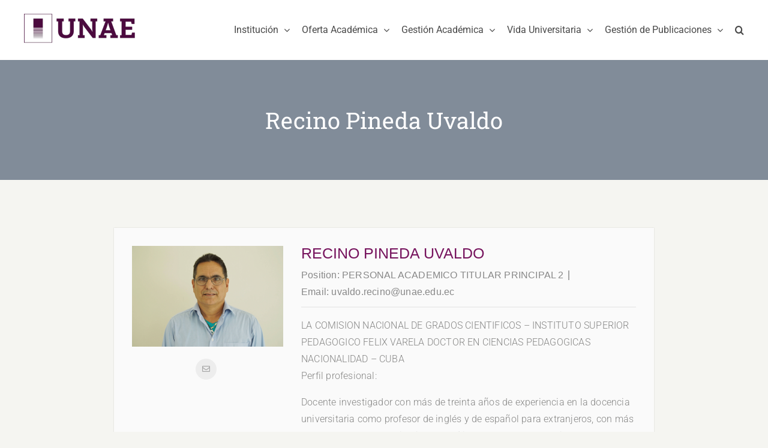

--- FILE ---
content_type: text/html; charset=UTF-8
request_url: https://unae.edu.ec/personal/recino-pineda-uvaldo/
body_size: 106925
content:
<!DOCTYPE html><html class="avada-html-layout-wide avada-html-header-position-top" dir="ltr" lang="es-ES" prefix="og: https://ogp.me/ns#" prefix="og: http://ogp.me/ns# fb: http://ogp.me/ns/fb#"><head><script data-no-optimize="1">var litespeed_docref=sessionStorage.getItem("litespeed_docref");litespeed_docref&&(Object.defineProperty(document,"referrer",{get:function(){return litespeed_docref}}),sessionStorage.removeItem("litespeed_docref"));</script> <meta http-equiv="X-UA-Compatible" content="IE=edge" /><meta http-equiv="Content-Type" content="text/html; charset=utf-8"/><meta name="viewport" content="width=device-width, initial-scale=1" /><title>Recino Pineda Uvaldo | UNAE</title><meta name="description" content="LA COMISION NACIONAL DE GRADOS CIENTIFICOS - INSTITUTO SUPERIOR PEDAGOGICO FELIX VARELA DOCTOR EN CIENCIAS PEDAGOGICAS NACIONALIDAD - CUBA Perfil profesional: Docente investigador con más de treinta años de experiencia en la docencia universitaria como profesor de inglés y de español para extranjeros, con más de 500 horas de capacitación específica, más de 20 ponencias" /><meta name="robots" content="max-image-preview:large" /><link rel="canonical" href="https://unae.edu.ec/personal/recino-pineda-uvaldo/" /><meta name="generator" content="All in One SEO (AIOSEO) 4.9.3" /><meta property="og:locale" content="es_ES" /><meta property="og:site_name" content="UNAE | Universidad Nacional de Educación" /><meta property="og:type" content="article" /><meta property="og:title" content="Recino Pineda Uvaldo | UNAE" /><meta property="og:description" content="LA COMISION NACIONAL DE GRADOS CIENTIFICOS - INSTITUTO SUPERIOR PEDAGOGICO FELIX VARELA DOCTOR EN CIENCIAS PEDAGOGICAS NACIONALIDAD - CUBA Perfil profesional: Docente investigador con más de treinta años de experiencia en la docencia universitaria como profesor de inglés y de español para extranjeros, con más de 500 horas de capacitación específica, más de 20 ponencias" /><meta property="og:url" content="https://unae.edu.ec/personal/recino-pineda-uvaldo/" /><meta property="og:image" content="https://unae.edu.ec/wp-content/uploads/2019/11/unae-logo-footer.png" /><meta property="og:image:secure_url" content="https://unae.edu.ec/wp-content/uploads/2019/11/unae-logo-footer.png" /><meta property="og:image:width" content="185" /><meta property="og:image:height" content="69" /><meta property="article:published_time" content="2019-12-06T00:45:54+00:00" /><meta property="article:modified_time" content="2025-10-02T19:10:12+00:00" /><meta property="article:publisher" content="https://www.facebook.com/UNAEec/" /><meta name="twitter:card" content="summary_large_image" /><meta name="twitter:site" content="@UNAEcuador" /><meta name="twitter:title" content="Recino Pineda Uvaldo | UNAE" /><meta name="twitter:description" content="LA COMISION NACIONAL DE GRADOS CIENTIFICOS - INSTITUTO SUPERIOR PEDAGOGICO FELIX VARELA DOCTOR EN CIENCIAS PEDAGOGICAS NACIONALIDAD - CUBA Perfil profesional: Docente investigador con más de treinta años de experiencia en la docencia universitaria como profesor de inglés y de español para extranjeros, con más de 500 horas de capacitación específica, más de 20 ponencias" /><meta name="twitter:image" content="https://unae.edu.ec/wp-content/uploads/2019/11/unae-logo-footer.png" /> <script type="application/ld+json" class="aioseo-schema">{"@context":"https:\/\/schema.org","@graph":[{"@type":"BreadcrumbList","@id":"https:\/\/unae.edu.ec\/personal\/recino-pineda-uvaldo\/#breadcrumblist","itemListElement":[{"@type":"ListItem","@id":"https:\/\/unae.edu.ec#listItem","position":1,"name":"Inicio","item":"https:\/\/unae.edu.ec","nextItem":{"@type":"ListItem","@id":"https:\/\/unae.edu.ec\/personal\/#listItem","name":"Team"}},{"@type":"ListItem","@id":"https:\/\/unae.edu.ec\/personal\/#listItem","position":2,"name":"Team","item":"https:\/\/unae.edu.ec\/personal\/","nextItem":{"@type":"ListItem","@id":"https:\/\/unae.edu.ec\/timeline-category\/personal-docente\/#listItem","name":"Personal docente"},"previousItem":{"@type":"ListItem","@id":"https:\/\/unae.edu.ec#listItem","name":"Inicio"}},{"@type":"ListItem","@id":"https:\/\/unae.edu.ec\/timeline-category\/personal-docente\/#listItem","position":3,"name":"Personal docente","item":"https:\/\/unae.edu.ec\/timeline-category\/personal-docente\/","nextItem":{"@type":"ListItem","@id":"https:\/\/unae.edu.ec\/personal\/recino-pineda-uvaldo\/#listItem","name":"Recino Pineda Uvaldo"},"previousItem":{"@type":"ListItem","@id":"https:\/\/unae.edu.ec\/personal\/#listItem","name":"Team"}},{"@type":"ListItem","@id":"https:\/\/unae.edu.ec\/personal\/recino-pineda-uvaldo\/#listItem","position":4,"name":"Recino Pineda Uvaldo","previousItem":{"@type":"ListItem","@id":"https:\/\/unae.edu.ec\/timeline-category\/personal-docente\/#listItem","name":"Personal docente"}}]},{"@type":"Organization","@id":"https:\/\/unae.edu.ec\/#organization","name":"UNAE","description":"Universidad Nacional de Educaci\u00f3n","url":"https:\/\/unae.edu.ec\/","logo":{"@type":"ImageObject","url":"https:\/\/unae.edu.ec\/wp-content\/uploads\/2019\/11\/unae-logo-footer.png","@id":"https:\/\/unae.edu.ec\/personal\/recino-pineda-uvaldo\/#organizationLogo","width":185,"height":69},"image":{"@id":"https:\/\/unae.edu.ec\/personal\/recino-pineda-uvaldo\/#organizationLogo"},"sameAs":["https:\/\/www.facebook.com\/UNAEec\/","https:\/\/twitter.com\/UNAEcuador","https:\/\/www.instagram.com\/unae.ec\/","https:\/\/www.tiktok.com\/@unaecuador?_t=8l1yLmQaSik&_r=1","https:\/\/www.youtube.com\/user\/unaecuador","https:\/\/ec.linkedin.com\/in\/unaeec"]},{"@type":"WebPage","@id":"https:\/\/unae.edu.ec\/personal\/recino-pineda-uvaldo\/#webpage","url":"https:\/\/unae.edu.ec\/personal\/recino-pineda-uvaldo\/","name":"Recino Pineda Uvaldo | UNAE","description":"LA COMISION NACIONAL DE GRADOS CIENTIFICOS - INSTITUTO SUPERIOR PEDAGOGICO FELIX VARELA DOCTOR EN CIENCIAS PEDAGOGICAS NACIONALIDAD - CUBA Perfil profesional: Docente investigador con m\u00e1s de treinta a\u00f1os de experiencia en la docencia universitaria como profesor de ingl\u00e9s y de espa\u00f1ol para extranjeros, con m\u00e1s de 500 horas de capacitaci\u00f3n espec\u00edfica, m\u00e1s de 20 ponencias","inLanguage":"es-ES","isPartOf":{"@id":"https:\/\/unae.edu.ec\/#website"},"breadcrumb":{"@id":"https:\/\/unae.edu.ec\/personal\/recino-pineda-uvaldo\/#breadcrumblist"},"image":{"@type":"ImageObject","url":"https:\/\/unae.edu.ec\/wp-content\/uploads\/2019\/12\/Recino-Pineda-Uvaldo-1.jpg","@id":"https:\/\/unae.edu.ec\/personal\/recino-pineda-uvaldo\/#mainImage","width":2768,"height":1848},"primaryImageOfPage":{"@id":"https:\/\/unae.edu.ec\/personal\/recino-pineda-uvaldo\/#mainImage"},"datePublished":"2019-12-05T19:45:54-05:00","dateModified":"2025-10-02T14:10:12-05:00"},{"@type":"WebSite","@id":"https:\/\/unae.edu.ec\/#website","url":"https:\/\/unae.edu.ec\/","name":"UNAE","description":"Universidad Nacional de Educaci\u00f3n","inLanguage":"es-ES","publisher":{"@id":"https:\/\/unae.edu.ec\/#organization"}}]}</script> <link rel='dns-prefetch' href='//fonts.googleapis.com' /><link rel="alternate" type="application/rss+xml" title="UNAE &raquo; Feed" href="https://unae.edu.ec/feed/" /><link rel="alternate" type="application/rss+xml" title="UNAE &raquo; Feed de los comentarios" href="https://unae.edu.ec/comments/feed/" /><link rel="alternate" type="text/calendar" title="UNAE &raquo; iCal Feed" href="https://unae.edu.ec/eventos/?ical=1" /><link rel="shortcut icon" href="https://unae.edu.ec/wp-content/uploads/2020/01/favicon.png" type="image/x-icon" /><link rel="icon" sizes="192x192" href="https://unae.edu.ec/wp-content/uploads/2020/01/favicon-iphone.png"><meta name="msapplication-TileImage" content="https://unae.edu.ec/wp-content/uploads/2020/01/favicon-ipad.png"><link rel="alternate" title="oEmbed (JSON)" type="application/json+oembed" href="https://unae.edu.ec/wp-json/oembed/1.0/embed?url=https%3A%2F%2Funae.edu.ec%2Fpersonal%2Frecino-pineda-uvaldo%2F&#038;lang=es" /><link rel="alternate" title="oEmbed (XML)" type="text/xml+oembed" href="https://unae.edu.ec/wp-json/oembed/1.0/embed?url=https%3A%2F%2Funae.edu.ec%2Fpersonal%2Frecino-pineda-uvaldo%2F&#038;format=xml&#038;lang=es" />
 <script src="//www.googletagmanager.com/gtag/js?id=G-5FWX93M6TG"  data-cfasync="false" data-wpfc-render="false" type="text/javascript" async></script> <script data-cfasync="false" data-wpfc-render="false" type="text/javascript">var mi_version = '9.11.1';
				var mi_track_user = true;
				var mi_no_track_reason = '';
								var MonsterInsightsDefaultLocations = {"page_location":"https:\/\/unae.edu.ec\/personal\/recino-pineda-uvaldo\/"};
								if ( typeof MonsterInsightsPrivacyGuardFilter === 'function' ) {
					var MonsterInsightsLocations = (typeof MonsterInsightsExcludeQuery === 'object') ? MonsterInsightsPrivacyGuardFilter( MonsterInsightsExcludeQuery ) : MonsterInsightsPrivacyGuardFilter( MonsterInsightsDefaultLocations );
				} else {
					var MonsterInsightsLocations = (typeof MonsterInsightsExcludeQuery === 'object') ? MonsterInsightsExcludeQuery : MonsterInsightsDefaultLocations;
				}

								var disableStrs = [
										'ga-disable-G-5FWX93M6TG',
									];

				/* Function to detect opted out users */
				function __gtagTrackerIsOptedOut() {
					for (var index = 0; index < disableStrs.length; index++) {
						if (document.cookie.indexOf(disableStrs[index] + '=true') > -1) {
							return true;
						}
					}

					return false;
				}

				/* Disable tracking if the opt-out cookie exists. */
				if (__gtagTrackerIsOptedOut()) {
					for (var index = 0; index < disableStrs.length; index++) {
						window[disableStrs[index]] = true;
					}
				}

				/* Opt-out function */
				function __gtagTrackerOptout() {
					for (var index = 0; index < disableStrs.length; index++) {
						document.cookie = disableStrs[index] + '=true; expires=Thu, 31 Dec 2099 23:59:59 UTC; path=/';
						window[disableStrs[index]] = true;
					}
				}

				if ('undefined' === typeof gaOptout) {
					function gaOptout() {
						__gtagTrackerOptout();
					}
				}
								window.dataLayer = window.dataLayer || [];

				window.MonsterInsightsDualTracker = {
					helpers: {},
					trackers: {},
				};
				if (mi_track_user) {
					function __gtagDataLayer() {
						dataLayer.push(arguments);
					}

					function __gtagTracker(type, name, parameters) {
						if (!parameters) {
							parameters = {};
						}

						if (parameters.send_to) {
							__gtagDataLayer.apply(null, arguments);
							return;
						}

						if (type === 'event') {
														parameters.send_to = monsterinsights_frontend.v4_id;
							var hookName = name;
							if (typeof parameters['event_category'] !== 'undefined') {
								hookName = parameters['event_category'] + ':' + name;
							}

							if (typeof MonsterInsightsDualTracker.trackers[hookName] !== 'undefined') {
								MonsterInsightsDualTracker.trackers[hookName](parameters);
							} else {
								__gtagDataLayer('event', name, parameters);
							}
							
						} else {
							__gtagDataLayer.apply(null, arguments);
						}
					}

					__gtagTracker('js', new Date());
					__gtagTracker('set', {
						'developer_id.dZGIzZG': true,
											});
					if ( MonsterInsightsLocations.page_location ) {
						__gtagTracker('set', MonsterInsightsLocations);
					}
										__gtagTracker('config', 'G-5FWX93M6TG', {"forceSSL":"true","link_attribution":"true"} );
										window.gtag = __gtagTracker;										(function () {
						/* https://developers.google.com/analytics/devguides/collection/analyticsjs/ */
						/* ga and __gaTracker compatibility shim. */
						var noopfn = function () {
							return null;
						};
						var newtracker = function () {
							return new Tracker();
						};
						var Tracker = function () {
							return null;
						};
						var p = Tracker.prototype;
						p.get = noopfn;
						p.set = noopfn;
						p.send = function () {
							var args = Array.prototype.slice.call(arguments);
							args.unshift('send');
							__gaTracker.apply(null, args);
						};
						var __gaTracker = function () {
							var len = arguments.length;
							if (len === 0) {
								return;
							}
							var f = arguments[len - 1];
							if (typeof f !== 'object' || f === null || typeof f.hitCallback !== 'function') {
								if ('send' === arguments[0]) {
									var hitConverted, hitObject = false, action;
									if ('event' === arguments[1]) {
										if ('undefined' !== typeof arguments[3]) {
											hitObject = {
												'eventAction': arguments[3],
												'eventCategory': arguments[2],
												'eventLabel': arguments[4],
												'value': arguments[5] ? arguments[5] : 1,
											}
										}
									}
									if ('pageview' === arguments[1]) {
										if ('undefined' !== typeof arguments[2]) {
											hitObject = {
												'eventAction': 'page_view',
												'page_path': arguments[2],
											}
										}
									}
									if (typeof arguments[2] === 'object') {
										hitObject = arguments[2];
									}
									if (typeof arguments[5] === 'object') {
										Object.assign(hitObject, arguments[5]);
									}
									if ('undefined' !== typeof arguments[1].hitType) {
										hitObject = arguments[1];
										if ('pageview' === hitObject.hitType) {
											hitObject.eventAction = 'page_view';
										}
									}
									if (hitObject) {
										action = 'timing' === arguments[1].hitType ? 'timing_complete' : hitObject.eventAction;
										hitConverted = mapArgs(hitObject);
										__gtagTracker('event', action, hitConverted);
									}
								}
								return;
							}

							function mapArgs(args) {
								var arg, hit = {};
								var gaMap = {
									'eventCategory': 'event_category',
									'eventAction': 'event_action',
									'eventLabel': 'event_label',
									'eventValue': 'event_value',
									'nonInteraction': 'non_interaction',
									'timingCategory': 'event_category',
									'timingVar': 'name',
									'timingValue': 'value',
									'timingLabel': 'event_label',
									'page': 'page_path',
									'location': 'page_location',
									'title': 'page_title',
									'referrer' : 'page_referrer',
								};
								for (arg in args) {
																		if (!(!args.hasOwnProperty(arg) || !gaMap.hasOwnProperty(arg))) {
										hit[gaMap[arg]] = args[arg];
									} else {
										hit[arg] = args[arg];
									}
								}
								return hit;
							}

							try {
								f.hitCallback();
							} catch (ex) {
							}
						};
						__gaTracker.create = newtracker;
						__gaTracker.getByName = newtracker;
						__gaTracker.getAll = function () {
							return [];
						};
						__gaTracker.remove = noopfn;
						__gaTracker.loaded = true;
						window['__gaTracker'] = __gaTracker;
					})();
									} else {
										console.log("");
					(function () {
						function __gtagTracker() {
							return null;
						}

						window['__gtagTracker'] = __gtagTracker;
						window['gtag'] = __gtagTracker;
					})();
									}</script> <style id='wp-img-auto-sizes-contain-inline-css' type='text/css'>img:is([sizes=auto i],[sizes^="auto," i]){contain-intrinsic-size:3000px 1500px}
/*# sourceURL=wp-img-auto-sizes-contain-inline-css */</style><link data-optimized="2" rel="stylesheet" href="https://unae.edu.ec/wp-content/litespeed/css/3d55b91b17bf2a22900ad17ccd700ccd.css?ver=6224c" /><style id='rs-plugin-settings-inline-css' type='text/css'>#rs-demo-id {}
/*# sourceURL=rs-plugin-settings-inline-css */</style> <script type="litespeed/javascript" data-src="https://unae.edu.ec/wp-content/plugins/google-analytics-for-wordpress/assets/js/frontend-gtag.min.js" id="monsterinsights-frontend-script-js" data-wp-strategy="async"></script> <script data-cfasync="false" data-wpfc-render="false" type="text/javascript" id='monsterinsights-frontend-script-js-extra'>/*  */
var monsterinsights_frontend = {"js_events_tracking":"true","download_extensions":"doc,pdf,ppt,zip,xls,docx,pptx,xlsx","inbound_paths":"[{\"path\":\"\\\/go\\\/\",\"label\":\"affiliate\"},{\"path\":\"\\\/recommend\\\/\",\"label\":\"affiliate\"}]","home_url":"https:\/\/unae.edu.ec","hash_tracking":"false","v4_id":"G-5FWX93M6TG"};/*  */</script> <script type="litespeed/javascript" data-src="https://unae.edu.ec/wp-includes/js/jquery/jquery.min.js" id="jquery-core-js"></script> <link rel="https://api.w.org/" href="https://unae.edu.ec/wp-json/" /><meta name="tec-api-version" content="v1"><meta name="tec-api-origin" content="https://unae.edu.ec"><link rel="alternate" href="https://unae.edu.ec/wp-json/tribe/events/v1/" /><style type="text/css" id="css-fb-visibility">@media screen and (max-width: 640px){.fusion-no-small-visibility{display:none !important;}body .sm-text-align-center{text-align:center !important;}body .sm-text-align-left{text-align:left !important;}body .sm-text-align-right{text-align:right !important;}body .sm-flex-align-center{justify-content:center !important;}body .sm-flex-align-flex-start{justify-content:flex-start !important;}body .sm-flex-align-flex-end{justify-content:flex-end !important;}body .sm-mx-auto{margin-left:auto !important;margin-right:auto !important;}body .sm-ml-auto{margin-left:auto !important;}body .sm-mr-auto{margin-right:auto !important;}body .fusion-absolute-position-small{position:absolute;top:auto;width:100%;}.awb-sticky.awb-sticky-small{ position: sticky; top: var(--awb-sticky-offset,0); }}@media screen and (min-width: 641px) and (max-width: 1024px){.fusion-no-medium-visibility{display:none !important;}body .md-text-align-center{text-align:center !important;}body .md-text-align-left{text-align:left !important;}body .md-text-align-right{text-align:right !important;}body .md-flex-align-center{justify-content:center !important;}body .md-flex-align-flex-start{justify-content:flex-start !important;}body .md-flex-align-flex-end{justify-content:flex-end !important;}body .md-mx-auto{margin-left:auto !important;margin-right:auto !important;}body .md-ml-auto{margin-left:auto !important;}body .md-mr-auto{margin-right:auto !important;}body .fusion-absolute-position-medium{position:absolute;top:auto;width:100%;}.awb-sticky.awb-sticky-medium{ position: sticky; top: var(--awb-sticky-offset,0); }}@media screen and (min-width: 1025px){.fusion-no-large-visibility{display:none !important;}body .lg-text-align-center{text-align:center !important;}body .lg-text-align-left{text-align:left !important;}body .lg-text-align-right{text-align:right !important;}body .lg-flex-align-center{justify-content:center !important;}body .lg-flex-align-flex-start{justify-content:flex-start !important;}body .lg-flex-align-flex-end{justify-content:flex-end !important;}body .lg-mx-auto{margin-left:auto !important;margin-right:auto !important;}body .lg-ml-auto{margin-left:auto !important;}body .lg-mr-auto{margin-right:auto !important;}body .fusion-absolute-position-large{position:absolute;top:auto;width:100%;}.awb-sticky.awb-sticky-large{ position: sticky; top: var(--awb-sticky-offset,0); }}</style><style type="text/css" id="custom-background-css">body.custom-background { background-color: #ffffff; }</style><meta name="generator" content="Powered by Slider Revolution 6.1.4 - responsive, Mobile-Friendly Slider Plugin for WordPress with comfortable drag and drop interface." /> <script type="litespeed/javascript">function setREVStartSize(t){try{var h,e=document.getElementById(t.c).parentNode.offsetWidth;if(e=0===e||isNaN(e)?window.innerWidth:e,t.tabw=void 0===t.tabw?0:parseInt(t.tabw),t.thumbw=void 0===t.thumbw?0:parseInt(t.thumbw),t.tabh=void 0===t.tabh?0:parseInt(t.tabh),t.thumbh=void 0===t.thumbh?0:parseInt(t.thumbh),t.tabhide=void 0===t.tabhide?0:parseInt(t.tabhide),t.thumbhide=void 0===t.thumbhide?0:parseInt(t.thumbhide),t.mh=void 0===t.mh||""==t.mh||"auto"===t.mh?0:parseInt(t.mh,0),"fullscreen"===t.layout||"fullscreen"===t.l)h=Math.max(t.mh,window.innerHeight);else{for(var i in t.gw=Array.isArray(t.gw)?t.gw:[t.gw],t.rl)void 0!==t.gw[i]&&0!==t.gw[i]||(t.gw[i]=t.gw[i-1]);for(var i in t.gh=void 0===t.el||""===t.el||Array.isArray(t.el)&&0==t.el.length?t.gh:t.el,t.gh=Array.isArray(t.gh)?t.gh:[t.gh],t.rl)void 0!==t.gh[i]&&0!==t.gh[i]||(t.gh[i]=t.gh[i-1]);var r,a=new Array(t.rl.length),n=0;for(var i in t.tabw=t.tabhide>=e?0:t.tabw,t.thumbw=t.thumbhide>=e?0:t.thumbw,t.tabh=t.tabhide>=e?0:t.tabh,t.thumbh=t.thumbhide>=e?0:t.thumbh,t.rl)a[i]=t.rl[i]<window.innerWidth?0:t.rl[i];for(var i in r=a[0],a)r>a[i]&&0<a[i]&&(r=a[i],n=i);var d=e>t.gw[n]+t.tabw+t.thumbw?1:(e-(t.tabw+t.thumbw))/t.gw[n];h=t.gh[n]*d+(t.tabh+t.thumbh)}void 0===window.rs_init_css&&(window.rs_init_css=document.head.appendChild(document.createElement("style"))),document.getElementById(t.c).height=h,window.rs_init_css.innerHTML+="#"+t.c+"_wrapper { height: "+h+"px }"}catch(t){console.log("Failure at Presize of Slider:"+t)}}</script> <style type="text/css">.ex-tplist span.search-btsm .tp-search-submit,
    .extp-pagination .page-navi .page-numbers.current,
    .ex-loadmore .loadmore-exbt span:not(.load-text),
    .ex-social-account li a:hover,
    .ex-tplist.style-3 .tpstyle-3 .tpstyle-3-rib,
    .tpstyle-3 .ex-social-account li a,
    figure.tpstyle-7,
    .tpstyle-8 .tpstyle-8-position,
    .tpstyle-9 .ex-social-account,
    figure.tpstyle-17 p:after,
    figure.tpstyle-17 .ex-social-account,
    figure.tpstyle-19,
    .ex-table-1 th,
    .ex-table-1 th,
    figure.tpstyle-img-1 .ex-social-account li a:hover,
    figure.tpstyle-img-7 .ex-social-account li a:hover,
    figure.tpstyle-20-blue h3, figure.tpstyle-20-blue:before, figure.tpstyle-20-blue:after,
    figure.tpstyle-img-5 h5, figure.tpstyle-img-6 h5,
    figure.tpstyle-img-9 h3,
    .ex-tplist .ex-hidden .ex-social-account li a:hover,
    .extp-mdbutton > div:hover,
    .exteam-lb .ex-social-account li a:hover,
    .ex-loadmore .loadmore-exbt:hover{background:#76135d;}
    .etp-alphab ul li a.current,
    .ex-tplist .exp-expand .exp-expand-des h3 a,
    .tpstyle-11 h3 span,
    figure.tpstyle-19 h5,
    .ex-tplist .tpstyle-list-3 h5,
    .ex-tplist .tpstyle-img-10 h5, .ex-tplist .tpstyle-img-3 h5, .ex-tplist .tpstyle-img-2 h5,.ex-tplist .tpstyle-img-7 h3,
    figure.tpstyle-img-8 > i,
    .exteam-lb .gslide-description.description-right h3 a,
    .ex-tplist .ex-hidden .exp-modal-info h3 a,
    .extp-member-single .member-info h3,
    .ex-loadmore .loadmore-exbt,
        .ex-tplist:not(.style-3):not(.style-7):not(.style-11):not(.style-17):not(.style-19):not(.style-20):not(.style-img-2):not(.style-img-3):not(.style-img-4):not(.style-img-5):not(.style-img-6):not(.style-img-7):not(.style-img-9):not(.style-img-10):not(.list-style-3) h3 a{ color:#76135d;}
    .etp-alphab ul li a.current,
    .ex-loadmore .loadmore-exbt,
    .tpstyle-4 .tpstyle-4-image,
    figure.tpstyle-17 p:after,
    figure.tpstyle-19 .tpstyle-19-image,
    .tpstyle-list-3,
    .ex-table-2,
    .tpstyle-img-4 h3 a,
    .ex-tplist .ex-hidden .ex-social-account li a:hover,
    .extp-mdbutton > div:hover,
    .exteam-lb .ex-social-account li a:hover,
    .ex-tplist span.search-btsm .tp-search-submit, .extp-pagination .page-navi .page-numbers.current{ border-color:#76135d}
    figure.tpstyle-19 .tpstyle-19-image:before{  border-top-color:#76135d}
    .tpstyle-9 .tpstyle-9-position{background:rgba(118,19,93,.7)}
    .extp-loadicon, .extp-loadicon::before, .extp-loadicon::after{  border-left-color:#76135d}
        .ex-tplist,
    .extp-member-single .member-desc,
    .ex-tplist .exp-expand p,
    div#glightbox-body.exteam-lb,
    .exteam-lb{font-family: "Roboto", sans-serif;}
    	.ex-table-1 p,
    .exteam-lb .gslide-description.description-right p,
    .extp-member-single .member-desc,
    .ex-tplist .exp-expand p,
    .ex-tplist{font-size: 16px;}
    	.tpstyle-1, .tpstyle-3, .tpstyle-8, .tpstyle-9, .tpstyle-10, .tpstyle-11, .tpstyle-18,
    .tpstyle-2 figcaption, .tpstyle-4 figcaption, .tpstyle-5 figcaption, .tpstyle-6 figcaption,
    figure.tpstyle-7, figure.tpstyle-17,
	.ex-table-1 p, .tpstyle-13 p,
    figure.tpstyle-14 p, figure.tpstyle-15 p, figure.tpstyle-16 p, figure.tpstyle-19 .tpstyle-19-image p,
    figure.tpstyle-20 p,
    .tpstyle-img-1, .tpstyle-img-2, .tpstyle-img-3, .tpstyle-img-4,
    figure.tpstyle-img-5, figure.tpstyle-img-6,
    figure.tpstyle-img-8 h3, figure.tpstyle-img-8 p,
    .tpstyle-img-10 p,
    .tpitem-list,
    .exteam-lb,
    .exp-expand,
    .extp-member-single .member-desc,
    .ex-tplist .exp-expand p,
    .ex-tplist{color: #868685;}
    	.ex-tplist h3 a,
    .ex-tplist .ex-hidden .exp-modal-info h3 a,
    .extp-member-single .member-info h3,
    .exteam-lb .gslide-description.description-right h3{
        font-family: "", sans-serif;
    }
		.ex-tplist .exp-expand .exp-expand-meta h5,
    .ex-tplist .ex-hidden .exp-modal-info h5,
    .exteam-lb .gslide-description.description-right h5,
    .extp-member-single .mb-meta,
    .ex-tplist h5{
        font-family: "", sans-serif;
    }
	.etp-alphab {
	background: #ffffff;
	padding: 25px 25px 0px 0px;
	width: 100%;
	margin-bottom: 25px;
}

.ex-tplist span.search-btsm {
	display: flex;
}

.tpstyle-list-2 figcaption {
	width: calc(100% - 150px);
}

.tpstyle-list-2 .tplist-2-image {
	height: 150px;
	margin-bottom: 18px;
	margin-top: 18px;
	width: 150px;
}

.tpstyle-list-2 .tplist-2-image .image-bg-circle {
	height: 150px;
	width: 150px;
}

.tpstyle-list-2 .tplist-2-info {
	background: #ffffff;
	border: solid 1px #efefef;
	padding: 25px;
}

.no-shadow .tpstyle-list-2 .tplist-2-info, 
.no-shadow .tpstyle-1 {
	box-shadow: none;
}

.tpstyle-list-2 .ex-social-account li a:hover {
	background-color: #76135d;
}

.ex-tplist h3 {
	text-transform: none;
}

.tpstyle-list-2 p:before {
	border: none;
}

.tpstyle-list-2 p {
	margin-top: 0px;
}

.no-loadmore .ex-loadmore {
	display: none;
}

@media (max-width: 767px) {
	.tpstyle-list-2 .tplist-2-info {
		align-items: center;
		display: flex;
		flex-direction: column;
		text-align: center;
	}
	.tpstyle-list-2 figcaption {
		width: 100%;
	}
}


.investigation-team .tpstyle-list-2 .tplist-2-info {
	padding: 0px;
}

.investigation-team .tplist-2-image {
	display: none;
}

.investigation-team .tpstyle-list-2 figcaption {
	width: 100%;
}

.investigation-team ul.ex-social-account:empty {
	display: none;
}</style> <script type="litespeed/javascript">var doc=document.documentElement;doc.setAttribute('data-useragent',navigator.userAgent)</script>  <script type="litespeed/javascript" data-src="https://www.googletagmanager.com/gtag/js?id=UA-154339291-1"></script> <script type="litespeed/javascript">window.dataLayer=window.dataLayer||[];function gtag(){dataLayer.push(arguments)}
gtag('js',new Date());gtag('config','UA-154339291-1')</script> <style id='global-styles-inline-css' type='text/css'>:root{--wp--preset--aspect-ratio--square: 1;--wp--preset--aspect-ratio--4-3: 4/3;--wp--preset--aspect-ratio--3-4: 3/4;--wp--preset--aspect-ratio--3-2: 3/2;--wp--preset--aspect-ratio--2-3: 2/3;--wp--preset--aspect-ratio--16-9: 16/9;--wp--preset--aspect-ratio--9-16: 9/16;--wp--preset--color--black: #000000;--wp--preset--color--cyan-bluish-gray: #abb8c3;--wp--preset--color--white: #ffffff;--wp--preset--color--pale-pink: #f78da7;--wp--preset--color--vivid-red: #cf2e2e;--wp--preset--color--luminous-vivid-orange: #ff6900;--wp--preset--color--luminous-vivid-amber: #fcb900;--wp--preset--color--light-green-cyan: #7bdcb5;--wp--preset--color--vivid-green-cyan: #00d084;--wp--preset--color--pale-cyan-blue: #8ed1fc;--wp--preset--color--vivid-cyan-blue: #0693e3;--wp--preset--color--vivid-purple: #9b51e0;--wp--preset--color--awb-color-1: rgba(255,255,255,1);--wp--preset--color--awb-color-2: rgba(245,245,241,1);--wp--preset--color--awb-color-3: rgba(224,222,222,1);--wp--preset--color--awb-color-4: rgba(134,134,133,1);--wp--preset--color--awb-color-5: rgba(103,97,90,1);--wp--preset--color--awb-color-6: rgba(72,72,72,1);--wp--preset--color--awb-color-7: rgba(51,51,56,1);--wp--preset--color--awb-color-8: rgba(118,19,93,1);--wp--preset--color--awb-color-custom-10: rgba(51,51,51,1);--wp--preset--color--awb-color-custom-11: rgba(252,117,35,1);--wp--preset--color--awb-color-custom-12: rgba(216,216,216,1);--wp--preset--color--awb-color-custom-13: rgba(237,237,231,1);--wp--preset--color--awb-color-custom-14: rgba(237,237,231,0.8);--wp--preset--color--awb-color-custom-15: rgba(81,22,66,1);--wp--preset--color--awb-color-custom-16: rgba(239,239,239,1);--wp--preset--color--awb-color-custom-17: rgba(246,246,246,1);--wp--preset--gradient--vivid-cyan-blue-to-vivid-purple: linear-gradient(135deg,rgb(6,147,227) 0%,rgb(155,81,224) 100%);--wp--preset--gradient--light-green-cyan-to-vivid-green-cyan: linear-gradient(135deg,rgb(122,220,180) 0%,rgb(0,208,130) 100%);--wp--preset--gradient--luminous-vivid-amber-to-luminous-vivid-orange: linear-gradient(135deg,rgb(252,185,0) 0%,rgb(255,105,0) 100%);--wp--preset--gradient--luminous-vivid-orange-to-vivid-red: linear-gradient(135deg,rgb(255,105,0) 0%,rgb(207,46,46) 100%);--wp--preset--gradient--very-light-gray-to-cyan-bluish-gray: linear-gradient(135deg,rgb(238,238,238) 0%,rgb(169,184,195) 100%);--wp--preset--gradient--cool-to-warm-spectrum: linear-gradient(135deg,rgb(74,234,220) 0%,rgb(151,120,209) 20%,rgb(207,42,186) 40%,rgb(238,44,130) 60%,rgb(251,105,98) 80%,rgb(254,248,76) 100%);--wp--preset--gradient--blush-light-purple: linear-gradient(135deg,rgb(255,206,236) 0%,rgb(152,150,240) 100%);--wp--preset--gradient--blush-bordeaux: linear-gradient(135deg,rgb(254,205,165) 0%,rgb(254,45,45) 50%,rgb(107,0,62) 100%);--wp--preset--gradient--luminous-dusk: linear-gradient(135deg,rgb(255,203,112) 0%,rgb(199,81,192) 50%,rgb(65,88,208) 100%);--wp--preset--gradient--pale-ocean: linear-gradient(135deg,rgb(255,245,203) 0%,rgb(182,227,212) 50%,rgb(51,167,181) 100%);--wp--preset--gradient--electric-grass: linear-gradient(135deg,rgb(202,248,128) 0%,rgb(113,206,126) 100%);--wp--preset--gradient--midnight: linear-gradient(135deg,rgb(2,3,129) 0%,rgb(40,116,252) 100%);--wp--preset--font-size--small: 12px;--wp--preset--font-size--medium: 20px;--wp--preset--font-size--large: 24px;--wp--preset--font-size--x-large: 42px;--wp--preset--font-size--normal: 16px;--wp--preset--font-size--xlarge: 32px;--wp--preset--font-size--huge: 48px;--wp--preset--spacing--20: 0.44rem;--wp--preset--spacing--30: 0.67rem;--wp--preset--spacing--40: 1rem;--wp--preset--spacing--50: 1.5rem;--wp--preset--spacing--60: 2.25rem;--wp--preset--spacing--70: 3.38rem;--wp--preset--spacing--80: 5.06rem;--wp--preset--shadow--natural: 6px 6px 9px rgba(0, 0, 0, 0.2);--wp--preset--shadow--deep: 12px 12px 50px rgba(0, 0, 0, 0.4);--wp--preset--shadow--sharp: 6px 6px 0px rgba(0, 0, 0, 0.2);--wp--preset--shadow--outlined: 6px 6px 0px -3px rgb(255, 255, 255), 6px 6px rgb(0, 0, 0);--wp--preset--shadow--crisp: 6px 6px 0px rgb(0, 0, 0);}:where(.is-layout-flex){gap: 0.5em;}:where(.is-layout-grid){gap: 0.5em;}body .is-layout-flex{display: flex;}.is-layout-flex{flex-wrap: wrap;align-items: center;}.is-layout-flex > :is(*, div){margin: 0;}body .is-layout-grid{display: grid;}.is-layout-grid > :is(*, div){margin: 0;}:where(.wp-block-columns.is-layout-flex){gap: 2em;}:where(.wp-block-columns.is-layout-grid){gap: 2em;}:where(.wp-block-post-template.is-layout-flex){gap: 1.25em;}:where(.wp-block-post-template.is-layout-grid){gap: 1.25em;}.has-black-color{color: var(--wp--preset--color--black) !important;}.has-cyan-bluish-gray-color{color: var(--wp--preset--color--cyan-bluish-gray) !important;}.has-white-color{color: var(--wp--preset--color--white) !important;}.has-pale-pink-color{color: var(--wp--preset--color--pale-pink) !important;}.has-vivid-red-color{color: var(--wp--preset--color--vivid-red) !important;}.has-luminous-vivid-orange-color{color: var(--wp--preset--color--luminous-vivid-orange) !important;}.has-luminous-vivid-amber-color{color: var(--wp--preset--color--luminous-vivid-amber) !important;}.has-light-green-cyan-color{color: var(--wp--preset--color--light-green-cyan) !important;}.has-vivid-green-cyan-color{color: var(--wp--preset--color--vivid-green-cyan) !important;}.has-pale-cyan-blue-color{color: var(--wp--preset--color--pale-cyan-blue) !important;}.has-vivid-cyan-blue-color{color: var(--wp--preset--color--vivid-cyan-blue) !important;}.has-vivid-purple-color{color: var(--wp--preset--color--vivid-purple) !important;}.has-black-background-color{background-color: var(--wp--preset--color--black) !important;}.has-cyan-bluish-gray-background-color{background-color: var(--wp--preset--color--cyan-bluish-gray) !important;}.has-white-background-color{background-color: var(--wp--preset--color--white) !important;}.has-pale-pink-background-color{background-color: var(--wp--preset--color--pale-pink) !important;}.has-vivid-red-background-color{background-color: var(--wp--preset--color--vivid-red) !important;}.has-luminous-vivid-orange-background-color{background-color: var(--wp--preset--color--luminous-vivid-orange) !important;}.has-luminous-vivid-amber-background-color{background-color: var(--wp--preset--color--luminous-vivid-amber) !important;}.has-light-green-cyan-background-color{background-color: var(--wp--preset--color--light-green-cyan) !important;}.has-vivid-green-cyan-background-color{background-color: var(--wp--preset--color--vivid-green-cyan) !important;}.has-pale-cyan-blue-background-color{background-color: var(--wp--preset--color--pale-cyan-blue) !important;}.has-vivid-cyan-blue-background-color{background-color: var(--wp--preset--color--vivid-cyan-blue) !important;}.has-vivid-purple-background-color{background-color: var(--wp--preset--color--vivid-purple) !important;}.has-black-border-color{border-color: var(--wp--preset--color--black) !important;}.has-cyan-bluish-gray-border-color{border-color: var(--wp--preset--color--cyan-bluish-gray) !important;}.has-white-border-color{border-color: var(--wp--preset--color--white) !important;}.has-pale-pink-border-color{border-color: var(--wp--preset--color--pale-pink) !important;}.has-vivid-red-border-color{border-color: var(--wp--preset--color--vivid-red) !important;}.has-luminous-vivid-orange-border-color{border-color: var(--wp--preset--color--luminous-vivid-orange) !important;}.has-luminous-vivid-amber-border-color{border-color: var(--wp--preset--color--luminous-vivid-amber) !important;}.has-light-green-cyan-border-color{border-color: var(--wp--preset--color--light-green-cyan) !important;}.has-vivid-green-cyan-border-color{border-color: var(--wp--preset--color--vivid-green-cyan) !important;}.has-pale-cyan-blue-border-color{border-color: var(--wp--preset--color--pale-cyan-blue) !important;}.has-vivid-cyan-blue-border-color{border-color: var(--wp--preset--color--vivid-cyan-blue) !important;}.has-vivid-purple-border-color{border-color: var(--wp--preset--color--vivid-purple) !important;}.has-vivid-cyan-blue-to-vivid-purple-gradient-background{background: var(--wp--preset--gradient--vivid-cyan-blue-to-vivid-purple) !important;}.has-light-green-cyan-to-vivid-green-cyan-gradient-background{background: var(--wp--preset--gradient--light-green-cyan-to-vivid-green-cyan) !important;}.has-luminous-vivid-amber-to-luminous-vivid-orange-gradient-background{background: var(--wp--preset--gradient--luminous-vivid-amber-to-luminous-vivid-orange) !important;}.has-luminous-vivid-orange-to-vivid-red-gradient-background{background: var(--wp--preset--gradient--luminous-vivid-orange-to-vivid-red) !important;}.has-very-light-gray-to-cyan-bluish-gray-gradient-background{background: var(--wp--preset--gradient--very-light-gray-to-cyan-bluish-gray) !important;}.has-cool-to-warm-spectrum-gradient-background{background: var(--wp--preset--gradient--cool-to-warm-spectrum) !important;}.has-blush-light-purple-gradient-background{background: var(--wp--preset--gradient--blush-light-purple) !important;}.has-blush-bordeaux-gradient-background{background: var(--wp--preset--gradient--blush-bordeaux) !important;}.has-luminous-dusk-gradient-background{background: var(--wp--preset--gradient--luminous-dusk) !important;}.has-pale-ocean-gradient-background{background: var(--wp--preset--gradient--pale-ocean) !important;}.has-electric-grass-gradient-background{background: var(--wp--preset--gradient--electric-grass) !important;}.has-midnight-gradient-background{background: var(--wp--preset--gradient--midnight) !important;}.has-small-font-size{font-size: var(--wp--preset--font-size--small) !important;}.has-medium-font-size{font-size: var(--wp--preset--font-size--medium) !important;}.has-large-font-size{font-size: var(--wp--preset--font-size--large) !important;}.has-x-large-font-size{font-size: var(--wp--preset--font-size--x-large) !important;}
/*# sourceURL=global-styles-inline-css */</style><style id='wp-block-library-inline-css' type='text/css'>/*wp_block_styles_on_demand_placeholder:696a069c02346*/
/*# sourceURL=wp-block-library-inline-css */</style><style id='wp-block-library-theme-inline-css' type='text/css'>.wp-block-audio :where(figcaption){color:#555;font-size:13px;text-align:center}.is-dark-theme .wp-block-audio :where(figcaption){color:#ffffffa6}.wp-block-audio{margin:0 0 1em}.wp-block-code{border:1px solid #ccc;border-radius:4px;font-family:Menlo,Consolas,monaco,monospace;padding:.8em 1em}.wp-block-embed :where(figcaption){color:#555;font-size:13px;text-align:center}.is-dark-theme .wp-block-embed :where(figcaption){color:#ffffffa6}.wp-block-embed{margin:0 0 1em}.blocks-gallery-caption{color:#555;font-size:13px;text-align:center}.is-dark-theme .blocks-gallery-caption{color:#ffffffa6}:root :where(.wp-block-image figcaption){color:#555;font-size:13px;text-align:center}.is-dark-theme :root :where(.wp-block-image figcaption){color:#ffffffa6}.wp-block-image{margin:0 0 1em}.wp-block-pullquote{border-bottom:4px solid;border-top:4px solid;color:currentColor;margin-bottom:1.75em}.wp-block-pullquote :where(cite),.wp-block-pullquote :where(footer),.wp-block-pullquote__citation{color:currentColor;font-size:.8125em;font-style:normal;text-transform:uppercase}.wp-block-quote{border-left:.25em solid;margin:0 0 1.75em;padding-left:1em}.wp-block-quote cite,.wp-block-quote footer{color:currentColor;font-size:.8125em;font-style:normal;position:relative}.wp-block-quote:where(.has-text-align-right){border-left:none;border-right:.25em solid;padding-left:0;padding-right:1em}.wp-block-quote:where(.has-text-align-center){border:none;padding-left:0}.wp-block-quote.is-large,.wp-block-quote.is-style-large,.wp-block-quote:where(.is-style-plain){border:none}.wp-block-search .wp-block-search__label{font-weight:700}.wp-block-search__button{border:1px solid #ccc;padding:.375em .625em}:where(.wp-block-group.has-background){padding:1.25em 2.375em}.wp-block-separator.has-css-opacity{opacity:.4}.wp-block-separator{border:none;border-bottom:2px solid;margin-left:auto;margin-right:auto}.wp-block-separator.has-alpha-channel-opacity{opacity:1}.wp-block-separator:not(.is-style-wide):not(.is-style-dots){width:100px}.wp-block-separator.has-background:not(.is-style-dots){border-bottom:none;height:1px}.wp-block-separator.has-background:not(.is-style-wide):not(.is-style-dots){height:2px}.wp-block-table{margin:0 0 1em}.wp-block-table td,.wp-block-table th{word-break:normal}.wp-block-table :where(figcaption){color:#555;font-size:13px;text-align:center}.is-dark-theme .wp-block-table :where(figcaption){color:#ffffffa6}.wp-block-video :where(figcaption){color:#555;font-size:13px;text-align:center}.is-dark-theme .wp-block-video :where(figcaption){color:#ffffffa6}.wp-block-video{margin:0 0 1em}:root :where(.wp-block-template-part.has-background){margin-bottom:0;margin-top:0;padding:1.25em 2.375em}
/*# sourceURL=/wp-includes/css/dist/block-library/theme.min.css */</style><style id='classic-theme-styles-inline-css' type='text/css'>/*! This file is auto-generated */
.wp-block-button__link{color:#fff;background-color:#32373c;border-radius:9999px;box-shadow:none;text-decoration:none;padding:calc(.667em + 2px) calc(1.333em + 2px);font-size:1.125em}.wp-block-file__button{background:#32373c;color:#fff;text-decoration:none}
/*# sourceURL=/wp-includes/css/classic-themes.min.css */</style></head><body data-rsssl=1 class="wp-singular ex_team-template-default single single-ex_team postid-6141 custom-background wp-theme-Avada tribe-no-js page-template-avada fusion-image-hovers fusion-pagination-sizing fusion-button_type-flat fusion-button_span-no fusion-button_gradient-linear avada-image-rollover-circle-yes avada-image-rollover-yes avada-image-rollover-direction-fade fusion-body ltr fusion-sticky-header no-mobile-slidingbar avada-has-rev-slider-styles fusion-disable-outline fusion-sub-menu-fade mobile-logo-pos-center layout-wide-mode avada-has-boxed-modal-shadow-none layout-scroll-offset-full avada-has-zero-margin-offset-top fusion-top-header menu-text-align-center mobile-menu-design-modern fusion-hide-pagination-text fusion-header-layout-v1 avada-responsive avada-footer-fx-none avada-menu-highlight-style-bottombar fusion-search-form-clean fusion-main-menu-search-dropdown fusion-avatar-circle avada-dropdown-styles avada-blog-layout-grid avada-blog-archive-layout-grid avada-ec-not-100-width avada-ec-meta-layout-sidebar avada-header-shadow-no avada-menu-icon-position-left avada-has-megamenu-shadow avada-has-pagetitle-bg-full avada-has-mobile-menu-search avada-has-main-nav-search-icon avada-has-breadcrumb-mobile-hidden avada-has-titlebar-bar_and_content avada-header-border-color-full-transparent avada-has-transparent-timeline_color avada-has-pagination-width_height avada-flyout-menu-direction-fade avada-ec-views-v2" data-awb-post-id="6141">
<a class="skip-link screen-reader-text" href="#content">Skip to content</a><div id="boxed-wrapper"><div id="wrapper" class="fusion-wrapper"><div id="home" style="position:relative;top:-1px;"></div><header class="fusion-header-wrapper"><div class="fusion-header-v1 fusion-logo-alignment fusion-logo-center fusion-sticky-menu- fusion-sticky-logo- fusion-mobile-logo-1  fusion-mobile-menu-design-modern"><div class="fusion-header-sticky-height"></div><div class="fusion-header"><div class="fusion-row"><div class="fusion-logo" data-margin-top="15px" data-margin-bottom="15px" data-margin-left="0px" data-margin-right="0px">
<a class="fusion-logo-link"  href="https://unae.edu.ec/" >
<img data-lazyloaded="1" src="[data-uri]" data-src="https://unae.edu.ec/wp-content/uploads/2019/11/unae-logo.png" data-srcset="https://unae.edu.ec/wp-content/uploads/2019/11/unae-logo.png 1x" width="185" height="64" alt="UNAE Logo" data-retina_logo_url="" class="fusion-standard-logo" />
<img data-lazyloaded="1" src="[data-uri]" data-src="https://unae.edu.ec/wp-content/uploads/2019/11/unae-logo.png" data-srcset="https://unae.edu.ec/wp-content/uploads/2019/11/unae-logo.png 1x" width="185" height="64" alt="UNAE Logo" data-retina_logo_url="" class="fusion-mobile-logo" />
</a></div><nav class="fusion-main-menu" aria-label="Menú principal"><ul id="menu-menu-secundario" class="fusion-menu"><li  id="menu-item-35208"  class="menu-item menu-item-type-post_type menu-item-object-page menu-item-has-children menu-item-35208 fusion-megamenu-menu "  data-item-id="35208"><a  href="https://unae.edu.ec/institucion/" class="fusion-bottombar-highlight"><span class="menu-text">Institución</span> <span class="fusion-caret"><i class="fusion-dropdown-indicator" aria-hidden="true"></i></span></a><div class="fusion-megamenu-wrapper fusion-columns-6 columns-per-row-6 columns-11 col-span-12 fusion-megamenu-fullwidth"><div class="row"><div class="fusion-megamenu-holder" style="width:100vw;" data-width="100vw"><ul class="fusion-megamenu fusion-megamenu-border fusion-megamenu-sitewidth" style="margin: 0 auto;width: 100%;max-width: 1200px;"><li  id="menu-item-35209"  class="menu-item menu-item-type-post_type menu-item-object-page menu-item-35209 fusion-megamenu-submenu menu-item-has-link fusion-megamenu-columns-6 col-lg-2 col-md-2 col-sm-2" ><div class='fusion-megamenu-title'><a class="awb-justify-title" href="https://unae.edu.ec/acerca_de/"><span class="fusion-megamenu-icon"><i class="glyphicon fa-university fas" aria-hidden="true"></i></span>Acerca de</a></div></li><li  id="menu-item-35210"  class="menu-item menu-item-type-post_type menu-item-object-page menu-item-35210 fusion-megamenu-submenu menu-item-has-link fusion-megamenu-columns-6 col-lg-2 col-md-2 col-sm-2" ><div class='fusion-megamenu-title'><a class="awb-justify-title" href="https://unae.edu.ec/autoridades/"><span class="fusion-megamenu-icon"><i class="glyphicon fa-cubes fas" aria-hidden="true"></i></span>Autoridades</a></div></li><li  id="menu-item-35211"  class="menu-item menu-item-type-post_type menu-item-object-page menu-item-35211 fusion-megamenu-submenu menu-item-has-link fusion-megamenu-columns-6 col-lg-2 col-md-2 col-sm-2" ><div class='fusion-megamenu-title'><a class="awb-justify-title" href="https://unae.edu.ec/personal-docente/"><span class="fusion-megamenu-icon"><i class="glyphicon fa-id-badge far" aria-hidden="true"></i></span>Personal Docente</a></div></li><li  id="menu-item-38"  class="menu-item menu-item-type-post_type menu-item-object-page menu-item-38 fusion-megamenu-submenu menu-item-has-link fusion-megamenu-columns-6 col-lg-2 col-md-2 col-sm-2" ><div class='fusion-megamenu-title'><a class="awb-justify-title" href="https://unae.edu.ec/interinstitucionales/"><span class="fusion-megamenu-icon"><i class="glyphicon fa-globe fas" aria-hidden="true"></i></span>Interinstitucional</a></div></li><li  id="menu-item-35212"  class="menu-item menu-item-type-post_type menu-item-object-page menu-item-35212 fusion-megamenu-submenu menu-item-has-link fusion-megamenu-columns-6 col-lg-2 col-md-2 col-sm-2" ><div class='fusion-megamenu-title'><a class="awb-justify-title" href="https://unae.edu.ec/observatorio/"><span class="fusion-megamenu-icon"><i class="glyphicon fa-eye fas" aria-hidden="true"></i></span>Observatorio</a></div></li><li  id="menu-item-35213"  class="menu-item menu-item-type-post_type menu-item-object-page menu-item-35213 fusion-megamenu-submenu menu-item-has-link fusion-megamenu-columns-6 col-lg-2 col-md-2 col-sm-2" ><div class='fusion-megamenu-title'><a class="awb-justify-title" href="https://unae.edu.ec/centros-de-apoyo/"><span class="fusion-megamenu-icon"><i class="glyphicon fa-map-signs fas" aria-hidden="true"></i></span>Centros de Apoyo</a></div></li></ul><ul class="fusion-megamenu fusion-megamenu-row-2 fusion-megamenu-row-columns-5 fusion-megamenu-sitewidth" style="margin: 0 auto;width: 100%;max-width: 1200px;"><li  id="menu-item-35214"  class="menu-item menu-item-type-post_type menu-item-object-page menu-item-35214 fusion-megamenu-submenu menu-item-has-link fusion-megamenu-columns-5 col-lg-2 col-md-2 col-sm-2" ><div class='fusion-megamenu-title'><a class="awb-justify-title" href="https://unae.edu.ec/campus-virtual/"><span class="fusion-megamenu-icon"><i class="glyphicon fa-route fas" aria-hidden="true"></i></span>Campus Virtual</a></div></li><li  id="menu-item-35215"  class="menu-item menu-item-type-post_type menu-item-object-page menu-item-35215 fusion-megamenu-submenu menu-item-has-link fusion-megamenu-columns-5 col-lg-2 col-md-2 col-sm-2" ><div class='fusion-megamenu-title'><a class="awb-justify-title" href="https://unae.edu.ec/transparencia/"><span class="fusion-megamenu-icon"><i class="glyphicon fa-bullseye fas" aria-hidden="true"></i></span>Transparencia</a></div></li><li  id="menu-item-35216"  class="menu-item menu-item-type-post_type menu-item-object-page menu-item-35216 fusion-megamenu-submenu menu-item-has-link fusion-megamenu-columns-5 col-lg-2 col-md-2 col-sm-2" ><div class='fusion-megamenu-title'><a class="awb-justify-title" href="https://unae.edu.ec/secretaria-general/"><span class="fusion-megamenu-icon"><i class="glyphicon fa-file-export fas" aria-hidden="true"></i></span>Normativa y Resoluciones</a></div></li><li  id="menu-item-35217"  class="menu-item menu-item-type-post_type menu-item-object-page menu-item-35217 fusion-megamenu-submenu menu-item-has-link fusion-megamenu-columns-5 col-lg-2 col-md-2 col-sm-2" ><div class='fusion-megamenu-title'><a class="awb-justify-title" href="https://unae.edu.ec/repositorio-documental/"><span class="fusion-megamenu-icon"><i class="glyphicon fa-id-card-alt fas" aria-hidden="true"></i></span>Repositorio Documental de Procesos</a></div></li><li  id="menu-item-36663"  class="menu-item menu-item-type-post_type menu-item-object-page menu-item-36663 fusion-megamenu-submenu menu-item-has-link fusion-megamenu-columns-5 col-lg-2 col-md-2 col-sm-2" ><div class='fusion-megamenu-title'><a class="awb-justify-title" href="https://unae.edu.ec/proceso-electoral/"><span class="fusion-megamenu-icon"><i class="glyphicon fa-user-check fas" aria-hidden="true"></i></span>Proceso electoral</a></div></li></ul></div><div style="clear:both;"></div></div></div></li><li  id="menu-item-35221"  class="menu-item menu-item-type-post_type menu-item-object-page menu-item-has-children menu-item-35221 fusion-megamenu-menu "  data-item-id="35221"><a  href="https://unae.edu.ec/oferta-academica-2/" class="fusion-bottombar-highlight"><span class="menu-text">Oferta Académica</span> <span class="fusion-caret"><i class="fusion-dropdown-indicator" aria-hidden="true"></i></span></a><div class="fusion-megamenu-wrapper fusion-columns-4 columns-per-row-4 columns-4 col-span-12 fusion-megamenu-fullwidth"><div class="row"><div class="fusion-megamenu-holder" style="width:100vw;" data-width="100vw"><ul class="fusion-megamenu fusion-megamenu-sitewidth" style="margin: 0 auto;width: 100%;max-width: 1200px;"><li  id="menu-item-2218"  class="menu-item menu-item-type-post_type menu-item-object-page menu-item-2218 fusion-megamenu-submenu menu-item-has-link fusion-megamenu-columns-4 col-lg-3 col-md-3 col-sm-3" ><div class='fusion-megamenu-title'><a class="awb-justify-title" href="https://unae.edu.ec/pregrado/"><span class="fusion-megamenu-icon"><i class="glyphicon fa-book-reader fas" aria-hidden="true"></i></span>Grado</a></div><div class="fusion-megamenu-widgets-container second-level-widget"><div id="custom_html-4" class="widget_text widget widget_custom_html"><div class="textwidget custom-html-widget"></div></div></div></li><li  id="menu-item-3676"  class="menu-item menu-item-type-post_type menu-item-object-page menu-item-3676 fusion-megamenu-submenu menu-item-has-link fusion-megamenu-columns-4 col-lg-3 col-md-3 col-sm-3" ><div class='fusion-megamenu-title'><a class="awb-justify-title" href="https://unae.edu.ec/posgrado/"><span class="fusion-megamenu-icon"><i class="glyphicon fa-user-graduate fas" aria-hidden="true"></i></span>Posgrado</a></div><div class="fusion-megamenu-widgets-container second-level-widget"><div id="custom_html-5" class="widget_text widget widget_custom_html"><div class="textwidget custom-html-widget"></div></div></div></li><li  id="menu-item-3058"  class="menu-item menu-item-type-post_type menu-item-object-page menu-item-3058 fusion-megamenu-submenu menu-item-has-link fusion-megamenu-columns-4 col-lg-3 col-md-3 col-sm-3" ><div class='fusion-megamenu-title'><a class="awb-justify-title" href="https://unae.edu.ec/educacioncontinua/"><span class="fusion-megamenu-icon"><i class="glyphicon fa-chalkboard-teacher fas" aria-hidden="true"></i></span>Educación Continua</a></div><div class="fusion-megamenu-widgets-container second-level-widget"><div id="custom_html-6" class="widget_text widget widget_custom_html"><div class="textwidget custom-html-widget"></div></div></div></li><li  id="menu-item-37385"  class="menu-item menu-item-type-custom menu-item-object-custom menu-item-37385 fusion-megamenu-submenu menu-item-has-link fusion-megamenu-columns-4 col-lg-3 col-md-3 col-sm-3" ><div class='fusion-megamenu-title'><a class="awb-justify-title" href="https://unae.edu.ec/cursos-para-otros-publicos/"><span class="fusion-megamenu-icon"><i class="glyphicon fa-comments fas" aria-hidden="true"></i></span>Centro de Idiomas</a></div></li></ul></div><div style="clear:both;"></div></div></div></li><li  id="menu-item-35223"  class="menu-item menu-item-type-post_type menu-item-object-page menu-item-has-children menu-item-35223 fusion-megamenu-menu "  data-item-id="35223"><a  href="https://unae.edu.ec/gestion-academica/" class="fusion-bottombar-highlight"><span class="menu-text">Gestión Académica</span> <span class="fusion-caret"><i class="fusion-dropdown-indicator" aria-hidden="true"></i></span></a><div class="fusion-megamenu-wrapper fusion-columns-3 columns-per-row-3 columns-3 col-span-12 fusion-megamenu-fullwidth"><div class="row"><div class="fusion-megamenu-holder" style="width:100vw;" data-width="100vw"><ul class="fusion-megamenu fusion-megamenu-sitewidth" style="margin: 0 auto;width: 100%;max-width: 1200px;"><li  id="menu-item-29494"  class="menu-item menu-item-type-post_type menu-item-object-page menu-item-29494 fusion-megamenu-submenu menu-item-has-link fusion-megamenu-columns-3 col-lg-4 col-md-4 col-sm-4" ><div class='fusion-megamenu-title'><a class="awb-justify-title" href="https://unae.edu.ec/vinculacion-con-la-sociedad-propuesta/coordinacion-de-vinculacion/"><span class="fusion-megamenu-icon"><i class="glyphicon fa-users fas" aria-hidden="true"></i></span>Vinculación</a></div></li><li  id="menu-item-4093"  class="menu-item menu-item-type-custom menu-item-object-custom menu-item-4093 fusion-megamenu-submenu menu-item-has-link fusion-megamenu-columns-3 col-lg-4 col-md-4 col-sm-4" ><div class='fusion-megamenu-title'><a class="awb-justify-title" href="/investigacion/quienes-somos/"><span class="fusion-megamenu-icon"><i class="glyphicon fa-search-location fas" aria-hidden="true"></i></span>Investigación</a></div></li><li  id="menu-item-35224"  class="menu-item menu-item-type-post_type menu-item-object-page menu-item-35224 fusion-megamenu-submenu menu-item-has-link fusion-megamenu-columns-3 col-lg-4 col-md-4 col-sm-4" ><div class='fusion-megamenu-title'><a class="awb-justify-title" href="https://unae.edu.ec/innovacion/"><span class="fusion-megamenu-icon"><i class="glyphicon fa-cloudsmith fab" aria-hidden="true"></i></span>Innovación</a></div></li></ul></div><div style="clear:both;"></div></div></div></li><li  id="menu-item-35225"  class="menu-item menu-item-type-post_type menu-item-object-page menu-item-has-children menu-item-35225 fusion-megamenu-menu "  data-item-id="35225"><a  href="https://unae.edu.ec/vida-universitaria-2/" class="fusion-bottombar-highlight"><span class="menu-text">Vida Universitaria</span> <span class="fusion-caret"><i class="fusion-dropdown-indicator" aria-hidden="true"></i></span></a><div class="fusion-megamenu-wrapper fusion-columns-6 columns-per-row-6 columns-9 col-span-12 fusion-megamenu-fullwidth"><div class="row"><div class="fusion-megamenu-holder" style="width:100vw;" data-width="100vw"><ul class="fusion-megamenu fusion-megamenu-border fusion-megamenu-sitewidth" style="margin: 0 auto;width: 100%;max-width: 1200px;"><li  id="menu-item-14824"  class="menu-item menu-item-type-post_type menu-item-object-page menu-item-14824 fusion-megamenu-submenu menu-item-has-link fusion-megamenu-columns-6 col-lg-2 col-md-2 col-sm-2" ><div class='fusion-megamenu-title'><a class="awb-justify-title" href="https://unae.edu.ec/bienestar-universitario/"><span class="fusion-megamenu-icon"><i class="glyphicon fa-rainbow fas" aria-hidden="true"></i></span>Bienestar Universitario</a></div></li><li  id="menu-item-26524"  class="menu-item menu-item-type-post_type menu-item-object-page menu-item-26524 fusion-megamenu-submenu menu-item-has-link fusion-megamenu-columns-6 col-lg-2 col-md-2 col-sm-2" ><div class='fusion-megamenu-title'><a class="awb-justify-title" href="https://unae.edu.ec/direccion-de-culturas/"><span class="fusion-megamenu-icon"><i class="glyphicon fa-hamsa fas" aria-hidden="true"></i></span>Dirección de Culturas</a></div></li><li  id="menu-item-20787"  class="menu-item menu-item-type-post_type menu-item-object-page menu-item-20787 fusion-megamenu-submenu menu-item-has-link fusion-megamenu-columns-6 col-lg-2 col-md-2 col-sm-2" ><div class='fusion-megamenu-title'><a class="awb-justify-title" href="https://unae.edu.ec/investigacion/direccion-de-tutorias/"><span class="fusion-megamenu-icon"><i class="glyphicon fa-slideshare fab" aria-hidden="true"></i></span>Tutorías</a></div></li><li  id="menu-item-35253"  class="menu-item menu-item-type-custom menu-item-object-custom menu-item-35253 fusion-megamenu-submenu menu-item-has-link fusion-megamenu-columns-6 col-lg-2 col-md-2 col-sm-2" ><div class='fusion-megamenu-title'><a class="awb-justify-title" href="https://reducar.net/"><span class="fusion-megamenu-icon"><i class="glyphicon fa-globe-americas fas" aria-hidden="true"></i></span>REDUCAR</a></div></li><li  id="menu-item-35229"  class="menu-item menu-item-type-custom menu-item-object-custom menu-item-35229 fusion-megamenu-submenu menu-item-has-link fusion-megamenu-columns-6 col-lg-2 col-md-2 col-sm-2" ><div class='fusion-megamenu-title'><a class="awb-justify-title" href="https://servicios.unae.edu.ec/"><span class="fusion-megamenu-icon"><i class="glyphicon fa-laptop-code fas" aria-hidden="true"></i></span>Plataformas UNAE</a></div></li><li  id="menu-item-5736"  class="menu-item menu-item-type-post_type menu-item-object-page menu-item-5736 fusion-megamenu-submenu menu-item-has-link fusion-megamenu-columns-6 col-lg-2 col-md-2 col-sm-2" ><div class='fusion-megamenu-title'><a class="awb-justify-title" href="https://unae.edu.ec/vida-universitaria/calendario-academico-horarios/"><span class="fusion-megamenu-icon"><i class="glyphicon fa-calendar-alt far" aria-hidden="true"></i></span>Calendario Académico y Horarios de Clases</a></div></li></ul><ul class="fusion-megamenu fusion-megamenu-row-2 fusion-megamenu-row-columns-3 fusion-megamenu-sitewidth" style="margin: 0 auto;width: 100%;max-width: 1200px;"><li  id="menu-item-19231"  class="menu-item menu-item-type-post_type menu-item-object-page menu-item-19231 fusion-megamenu-submenu menu-item-has-link fusion-megamenu-columns-3 col-lg-4 col-md-4 col-sm-4" ><div class='fusion-megamenu-title'><a class="awb-justify-title" href="https://unae.edu.ec/vida-universitaria/tabla-de-aranceles/"><span class="fusion-megamenu-icon"><i class="glyphicon fa-dollar-sign fas" aria-hidden="true"></i></span>Tabla de Aranceles</a></div></li><li  id="menu-item-33701"  class="menu-item menu-item-type-post_type menu-item-object-page menu-item-33701 fusion-megamenu-submenu menu-item-has-link fusion-megamenu-columns-3 col-lg-4 col-md-4 col-sm-4" ><div class='fusion-megamenu-title'><a class="awb-justify-title" href="https://unae.edu.ec/tramiteinstitucional/"><span class="fusion-megamenu-icon"><i class="glyphicon fa-file-alt far" aria-hidden="true"></i></span>Trámites Institucionales</a></div></li><li  id="menu-item-37701"  class="menu-item menu-item-type-custom menu-item-object-custom menu-item-37701 fusion-megamenu-submenu menu-item-has-link fusion-megamenu-columns-3 col-lg-4 col-md-4 col-sm-4" ><div class='fusion-megamenu-title'><a class="awb-justify-title" href="https://forms.office.com/r/0xjbFbTn6n?origin=lprLink"><span class="fusion-megamenu-icon"><i class="glyphicon fa-user-cog fas" aria-hidden="true"></i></span>Trabaja con nosotros</a></div></li></ul></div><div style="clear:both;"></div></div></div></li><li  id="menu-item-35230"  class="menu-item menu-item-type-post_type menu-item-object-page menu-item-has-children menu-item-35230 fusion-megamenu-menu "  data-item-id="35230"><a  href="https://unae.edu.ec/gestion-de-publicaciones/" class="fusion-bottombar-highlight"><span class="menu-text">Gestión de Publicaciones</span> <span class="fusion-caret"><i class="fusion-dropdown-indicator" aria-hidden="true"></i></span></a><div class="fusion-megamenu-wrapper fusion-columns-2 columns-per-row-2 columns-2 col-span-12 fusion-megamenu-fullwidth"><div class="row"><div class="fusion-megamenu-holder" style="width:100vw;" data-width="100vw"><ul class="fusion-megamenu fusion-megamenu-sitewidth" style="margin: 0 auto;width: 100%;max-width: 1200px;"><li  id="menu-item-35231"  class="menu-item menu-item-type-post_type menu-item-object-page menu-item-35231 fusion-megamenu-submenu menu-item-has-link fusion-megamenu-columns-2 col-lg-6 col-md-6 col-sm-6" ><div class='fusion-megamenu-title'><a class="awb-justify-title" href="https://unae.edu.ec/biblioteca/"><span class="fusion-megamenu-icon"><i class="glyphicon fa-swatchbook fas" aria-hidden="true"></i></span>Biblioteca</a></div></li><li  id="menu-item-35234"  class="menu-item menu-item-type-post_type menu-item-object-page menu-item-35234 fusion-megamenu-submenu menu-item-has-link fusion-megamenu-columns-2 col-lg-6 col-md-6 col-sm-6" ><div class='fusion-megamenu-title'><a class="awb-justify-title" href="https://unae.edu.ec/editorial/">Editorial</a></div></li></ul></div><div style="clear:both;"></div></div></div></li><li class="fusion-custom-menu-item fusion-main-menu-search"><a class="fusion-main-menu-icon" href="#" aria-label="Buscar" data-title="Buscar" title="Buscar" role="button" aria-expanded="false"></a><div class="fusion-custom-menu-item-contents"><form role="search" class="searchform fusion-search-form  fusion-live-search fusion-search-form-clean" method="get" action="https://unae.edu.ec/"><div class="fusion-search-form-content"><div class="fusion-search-field search-field">
<label><span class="screen-reader-text">Buscar:</span>
<input type="search" class="s fusion-live-search-input" name="s" id="fusion-live-search-input-0" autocomplete="off" placeholder="Buscar..." required aria-required="true" aria-label="Buscar..."/>
</label></div><div class="fusion-search-button search-button">
<input type="submit" class="fusion-search-submit searchsubmit" aria-label="Buscar" value="&#xf002;" /><div class="fusion-slider-loading"></div></div></div><div class="fusion-search-results-wrapper"><div class="fusion-search-results"></div></div></form></div></li></ul></nav><div class="fusion-mobile-navigation"><ul id="menu-main-menu" class="fusion-mobile-menu"><li  id="menu-item-35238"  class="menu-item menu-item-type-post_type menu-item-object-page menu-item-has-children menu-item-35238 fusion-dropdown-menu"  data-item-id="35238"><a  href="https://unae.edu.ec/institucion/" class="fusion-bottombar-highlight"><span class="menu-text">Institución</span> <span class="fusion-caret"><i class="fusion-dropdown-indicator" aria-hidden="true"></i></span></a><ul class="sub-menu"><li  id="menu-item-8180"  class="menu-item menu-item-type-post_type menu-item-object-page menu-item-8180 fusion-dropdown-submenu" ><a  href="https://unae.edu.ec/acerca_de/" class="fusion-bottombar-highlight"><span>Acerca de</span></a></li><li  id="menu-item-8181"  class="menu-item menu-item-type-post_type menu-item-object-page menu-item-8181 fusion-dropdown-submenu" ><a  href="https://unae.edu.ec/autoridades/" class="fusion-bottombar-highlight"><span>Autoridades</span></a></li><li  id="menu-item-8182"  class="menu-item menu-item-type-post_type menu-item-object-page menu-item-8182 fusion-dropdown-submenu" ><a  href="https://unae.edu.ec/personal-docente/" class="fusion-bottombar-highlight"><span>Personal Docente</span></a></li><li  id="menu-item-35239"  class="menu-item menu-item-type-post_type menu-item-object-page menu-item-35239 fusion-dropdown-submenu" ><a  href="https://unae.edu.ec/interinstitucionales/" class="fusion-bottombar-highlight"><span>Interinstitucionales</span></a></li><li  id="menu-item-20071"  class="menu-item menu-item-type-post_type menu-item-object-page menu-item-20071 fusion-dropdown-submenu" ><a  href="https://unae.edu.ec/observatorio/" class="fusion-bottombar-highlight"><span>Observatorio</span></a></li><li  id="menu-item-8248"  class="menu-item menu-item-type-post_type menu-item-object-page menu-item-8248 fusion-dropdown-submenu" ><a  href="https://unae.edu.ec/centros-de-apoyo/" class="fusion-bottombar-highlight"><span>Centros de Apoyo</span></a></li><li  id="menu-item-8183"  class="menu-item menu-item-type-post_type menu-item-object-page menu-item-8183 fusion-dropdown-submenu" ><a  href="https://unae.edu.ec/educacioncontinua/campus-virtual/" class="fusion-bottombar-highlight"><span>Campus Virtual</span></a></li><li  id="menu-item-16017"  class="menu-item menu-item-type-post_type menu-item-object-page menu-item-16017 fusion-dropdown-submenu" ><a  href="https://unae.edu.ec/transparencia/" class="fusion-bottombar-highlight"><span>Transparencia</span></a></li><li  id="menu-item-30802"  class="menu-item menu-item-type-post_type menu-item-object-page menu-item-30802 fusion-dropdown-submenu" ><a  href="https://unae.edu.ec/secretaria-general/" class="fusion-bottombar-highlight"><span>Normativa y Resoluciones</span></a></li><li  id="menu-item-31302"  class="menu-item menu-item-type-post_type menu-item-object-page menu-item-31302 fusion-dropdown-submenu" ><a  href="https://unae.edu.ec/repositorio-documental/" class="fusion-bottombar-highlight"><span>Repositorio Documental de Procesos</span></a></li><li  id="menu-item-36669"  class="menu-item menu-item-type-post_type menu-item-object-page menu-item-36669 fusion-dropdown-submenu" ><a  href="https://unae.edu.ec/proceso-electoral/" class="fusion-bottombar-highlight"><span>Proceso electoral</span></a></li></ul></li><li  id="menu-item-35241"  class="menu-item menu-item-type-post_type menu-item-object-page menu-item-has-children menu-item-35241 fusion-dropdown-menu"  data-item-id="35241"><a  href="https://unae.edu.ec/oferta-academica-2/" class="fusion-bottombar-highlight"><span class="menu-text">Oferta Académica</span> <span class="fusion-caret"><i class="fusion-dropdown-indicator" aria-hidden="true"></i></span></a><ul class="sub-menu"><li  id="menu-item-8191"  class="menu-item menu-item-type-post_type menu-item-object-page menu-item-8191 fusion-dropdown-submenu" ><a  href="https://unae.edu.ec/pregrado/" class="fusion-bottombar-highlight"><span>Grado</span></a></li><li  id="menu-item-8192"  class="menu-item menu-item-type-post_type menu-item-object-page menu-item-8192 fusion-dropdown-submenu" ><a  href="https://unae.edu.ec/posgrado/" class="fusion-bottombar-highlight"><span>Posgrado</span></a></li><li  id="menu-item-8193"  class="menu-item menu-item-type-post_type menu-item-object-page menu-item-8193 fusion-dropdown-submenu" ><a  href="https://unae.edu.ec/educacioncontinua/" class="fusion-bottombar-highlight"><span>Educación Continua</span></a></li><li  id="menu-item-37384"  class="menu-item menu-item-type-custom menu-item-object-custom menu-item-37384 fusion-dropdown-submenu" ><a  href="https://unae.edu.ec/cursos-para-otros-publicos/" class="fusion-bottombar-highlight"><span><span class="fusion-megamenu-icon"><i class="glyphicon fa-comments fas" aria-hidden="true"></i></span>Centro de Idiomas</span></a></li></ul></li><li  id="menu-item-35242"  class="menu-item menu-item-type-post_type menu-item-object-page menu-item-has-children menu-item-35242 fusion-dropdown-menu"  data-item-id="35242"><a  href="https://unae.edu.ec/gestion-academica/" class="fusion-bottombar-highlight"><span class="menu-text">Gestión Académica</span> <span class="fusion-caret"><i class="fusion-dropdown-indicator" aria-hidden="true"></i></span></a><ul class="sub-menu"><li  id="menu-item-8202"  class="menu-item menu-item-type-custom menu-item-object-custom menu-item-8202 fusion-dropdown-submenu" ><a  href="https://unae.edu.ec/vinculacion-con-la-sociedad-propuesta/coordinacion-de-vinculacion/" class="fusion-bottombar-highlight"><span>Vinculación</span></a></li><li  id="menu-item-8205"  class="menu-item menu-item-type-custom menu-item-object-custom menu-item-8205 fusion-dropdown-submenu" ><a  href="https://unae.edu.ec/investigacion/quienes-somos/" class="fusion-bottombar-highlight"><span>Investigación</span></a></li><li  id="menu-item-22507"  class="menu-item menu-item-type-post_type menu-item-object-page menu-item-22507 fusion-dropdown-submenu" ><a  href="https://unae.edu.ec/innovacion/" class="fusion-bottombar-highlight"><span>Innovación</span></a></li></ul></li><li  id="menu-item-35243"  class="menu-item menu-item-type-post_type menu-item-object-page menu-item-has-children menu-item-35243 fusion-dropdown-menu"  data-item-id="35243"><a  href="https://unae.edu.ec/vida-universitaria-2/" class="fusion-bottombar-highlight"><span class="menu-text">Vida Universitaria</span> <span class="fusion-caret"><i class="fusion-dropdown-indicator" aria-hidden="true"></i></span></a><ul class="sub-menu"><li  id="menu-item-8198"  class="menu-item menu-item-type-post_type menu-item-object-page menu-item-8198 fusion-dropdown-submenu" ><a  href="https://unae.edu.ec/vida-universitaria/bienestar-universitario/" class="fusion-bottombar-highlight"><span>Bienestar Universitario</span></a></li><li  id="menu-item-31285"  class="menu-item menu-item-type-post_type menu-item-object-page menu-item-31285 fusion-dropdown-submenu" ><a  href="https://unae.edu.ec/direccion-de-culturas/" class="fusion-bottombar-highlight"><span>Dirección de Culturas</span></a></li><li  id="menu-item-20786"  class="menu-item menu-item-type-post_type menu-item-object-page menu-item-20786 fusion-dropdown-submenu" ><a  href="https://unae.edu.ec/investigacion/direccion-de-tutorias/" class="fusion-bottombar-highlight"><span>Tutorías</span></a></li><li  id="menu-item-34794"  class="menu-item menu-item-type-custom menu-item-object-custom menu-item-34794 fusion-dropdown-submenu" ><a  href="https://www.reducar.net/index.php/inicio/directorio?view=article&#038;id=94&#038;catid=13" class="fusion-bottombar-highlight"><span>REDUCAR</span></a></li><li  id="menu-item-35244"  class="menu-item menu-item-type-custom menu-item-object-custom menu-item-35244 fusion-dropdown-submenu" ><a  href="https://servicios.unae.edu.ec/" class="fusion-bottombar-highlight"><span>Plataformas UNAE</span></a></li><li  id="menu-item-8197"  class="menu-item menu-item-type-post_type menu-item-object-page menu-item-8197 fusion-dropdown-submenu" ><a  href="https://unae.edu.ec/vida-universitaria/calendario-academico-horarios/" class="fusion-bottombar-highlight"><span>Calendario Académico y Horarios de Clases</span></a></li><li  id="menu-item-31286"  class="menu-item menu-item-type-post_type menu-item-object-page menu-item-31286 fusion-dropdown-submenu" ><a  href="https://unae.edu.ec/vida-universitaria/tabla-de-aranceles/" class="fusion-bottombar-highlight"><span>Tabla de Aranceles</span></a></li><li  id="menu-item-33699"  class="menu-item menu-item-type-post_type menu-item-object-page menu-item-33699 fusion-dropdown-submenu" ><a  href="https://unae.edu.ec/tramiteinstitucional/" class="fusion-bottombar-highlight"><span>Trámites Institucionales</span></a></li><li  id="menu-item-37702"  class="menu-item menu-item-type-custom menu-item-object-custom menu-item-37702 fusion-dropdown-submenu" ><a  href="https://forms.office.com/r/0xjbFbTn6n?origin=lprLink" class="fusion-bottombar-highlight"><span>Trabaja con nosotros</span></a></li></ul></li><li  id="menu-item-35245"  class="menu-item menu-item-type-post_type menu-item-object-page menu-item-has-children menu-item-35245 fusion-dropdown-menu"  data-item-id="35245"><a  href="https://unae.edu.ec/gestion-de-publicaciones/" class="fusion-bottombar-highlight"><span class="menu-text">Gestión de Publicaciones</span> <span class="fusion-caret"><i class="fusion-dropdown-indicator" aria-hidden="true"></i></span></a><ul class="sub-menu"><li  id="menu-item-8238"  class="menu-item menu-item-type-custom menu-item-object-custom menu-item-8238 fusion-dropdown-submenu" ><a  href="#" class="fusion-bottombar-highlight"><span>Editorial</span></a></li><li  id="menu-item-8268"  class="menu-item menu-item-type-post_type menu-item-object-page menu-item-8268 fusion-dropdown-submenu" ><a  href="https://unae.edu.ec/biblioteca/" class="fusion-bottombar-highlight"><span>Biblioteca</span></a></li></ul></li></ul></div><div class="fusion-mobile-menu-icons">
<a href="#" class="fusion-icon awb-icon-bars" aria-label="Alternar menú móvil" aria-expanded="false"></a>
<a href="#" class="fusion-icon awb-icon-search" aria-label="Alternar búsqueda en móvil"></a></div><nav class="fusion-mobile-nav-holder fusion-mobile-menu-text-align-left" aria-label="Main Menu Mobile"></nav><div class="fusion-clearfix"></div><div class="fusion-mobile-menu-search"><form role="search" class="searchform fusion-search-form  fusion-live-search fusion-search-form-clean" method="get" action="https://unae.edu.ec/"><div class="fusion-search-form-content"><div class="fusion-search-field search-field">
<label><span class="screen-reader-text">Buscar:</span>
<input type="search" class="s fusion-live-search-input" name="s" id="fusion-live-search-input-1" autocomplete="off" placeholder="Buscar..." required aria-required="true" aria-label="Buscar..."/>
</label></div><div class="fusion-search-button search-button">
<input type="submit" class="fusion-search-submit searchsubmit" aria-label="Buscar" value="&#xf002;" /><div class="fusion-slider-loading"></div></div></div><div class="fusion-search-results-wrapper"><div class="fusion-search-results"></div></div></form></div></div></div></div><div class="fusion-clearfix"></div></header><div id="sliders-container" class="fusion-slider-visibility"></div><section class="avada-page-titlebar-wrapper" aria-label="Barra de título de la página"><div class="fusion-page-title-bar fusion-page-title-bar-breadcrumbs fusion-page-title-bar-center"><div class="fusion-page-title-row"><div class="fusion-page-title-wrapper"><div class="fusion-page-title-captions"><h1 class="entry-title">Recino Pineda Uvaldo</h1></div></div></div></div></section><main id="main" class="clearfix "><div class="fusion-row" style=""><div class="extp-member-single"><div class="extp-content-member"><div class="post-6141 ex_team type-ex_team status-publish has-post-thumbnail hentry extp_cat-personal-docente" id="post-6141"><div class="member-img"><div class="first-img">
<img data-lazyloaded="1" src="[data-uri]" width="2768" height="1848" data-src="https://unae.edu.ec/wp-content/uploads/2019/12/Recino-Pineda-Uvaldo-1.jpg" class="attachment-full size-full wp-post-image" alt="" decoding="async" fetchpriority="high" data-srcset="https://unae.edu.ec/wp-content/uploads/2019/12/Recino-Pineda-Uvaldo-1-200x134.jpg 200w, https://unae.edu.ec/wp-content/uploads/2019/12/Recino-Pineda-Uvaldo-1-300x200.jpg 300w, https://unae.edu.ec/wp-content/uploads/2019/12/Recino-Pineda-Uvaldo-1-400x267.jpg 400w, https://unae.edu.ec/wp-content/uploads/2019/12/Recino-Pineda-Uvaldo-1-600x401.jpg 600w, https://unae.edu.ec/wp-content/uploads/2019/12/Recino-Pineda-Uvaldo-1-768x513.jpg 768w, https://unae.edu.ec/wp-content/uploads/2019/12/Recino-Pineda-Uvaldo-1-800x534.jpg 800w, https://unae.edu.ec/wp-content/uploads/2019/12/Recino-Pineda-Uvaldo-1-1024x684.jpg 1024w, https://unae.edu.ec/wp-content/uploads/2019/12/Recino-Pineda-Uvaldo-1-1200x801.jpg 1200w, https://unae.edu.ec/wp-content/uploads/2019/12/Recino-Pineda-Uvaldo-1.jpg 2768w" data-sizes="(max-width: 2768px) 100vw, 2768px" /></div><ul class ='ex-social-account'><li class='teampress-email'><a href='mailto:uvaldo.recino@unae.edu.ec'><i class='far fa-envelope'></i></a></li></ul></div><div class="member-desc"><div class="member-info"><h3>Recino Pineda Uvaldo</h3><div class="mb-meta">
<span>Position: </span>
PERSONAL ACADEMICO TITULAR PRINCIPAL 2</div><div class="mb-meta">
<span> Email: </span>
<a href="mailto:uvaldo.recino@unae.edu.ec">uvaldo.recino@unae.edu.ec</a></div></div><p>LA COMISION NACIONAL DE GRADOS CIENTIFICOS &#8211; INSTITUTO SUPERIOR PEDAGOGICO FELIX VARELA DOCTOR EN CIENCIAS PEDAGOGICAS<br />
NACIONALIDAD &#8211; CUBA<br />
Perfil profesional:</p><p>Docente investigador con más de treinta años de experiencia en la docencia universitaria como profesor de inglés y de español para extranjeros, con más de 500 horas de capacitación específica, más de 20 ponencias presentadas en eventos nacionales e internacionales y más de 15 publicaciones en revistas electrónicas y físicas, directos de participantes en varios proyectos de investigación y director de varias tesis de maestría y con competencia comunicativa en tres idiomas extranjeros.</p></div></div></div></div></div></main><div class="fusion-footer"><footer class="fusion-footer-widget-area fusion-widget-area fusion-footer-widget-area-center"><div class="fusion-row"><div class="fusion-columns fusion-columns-4 fusion-widget-area"><div class="fusion-column col-lg-3 col-md-3 col-sm-3 fusion-has-widgets"><style type="text/css" data-id="media_image-3">@media (max-width: 991px){#media_image-3{text-align:center !important;}}</style><section id="media_image-3" class="fusion-widget-mobile-align-center fusion-widget-align-left fusion-footer-widget-column widget widget_media_image" style="padding: 0px 15px;text-align: left;"><a href="https://unae.edu.ec/"><img data-lazyloaded="1" src="[data-uri]" width="185" height="69" data-src="https://unae.edu.ec/wp-content/uploads/2019/11/unae-logo-footer.png" class="image wp-image-3072  attachment-full size-full" alt="" style="max-width: 100%; height: auto;" decoding="async" /></a><div style="clear:both;"></div></section></div><div class="fusion-column col-lg-3 col-md-3 col-sm-3 fusion-has-widgets"><style type="text/css" data-id="custom_html-2">@media (max-width: 991px){#custom_html-2{text-align:left !important;}}</style><section id="custom_html-2" class="widget_text fusion-widget-mobile-align-left fusion-widget-align-left extendedwopts-md-center fusion-footer-widget-column widget widget_custom_html" style="text-align: left;"><h4 class="widget-title">Contacto</h4><div class="textwidget custom-html-widget"><ul style="--awb-iconcolor:#93908C;--awb-line-height:27.2px;--awb-icon-width:27.2px;--awb-icon-height:27.2px;--awb-icon-margin:11.2px;--awb-content-margin:38.4px;" class="fusion-checklist fusion-checklist-1 fusion-checklist-default type-icons"><li class="fusion-li-item" style=""><span class="icon-wrapper circle-no"><i class="fusion-li-icon fa-phone fas" aria-hidden="true"></i></span><div class="fusion-li-item-content"><a href="tel:+59373701200">(593) (7) 3701200</a></div></li></ul><ul style="--awb-iconcolor:#93908C;--awb-line-height:27.2px;--awb-icon-width:27.2px;--awb-icon-height:27.2px;--awb-icon-margin:11.2px;--awb-content-margin:38.4px;" class="fusion-checklist fusion-checklist-2 fusion-checklist-default type-icons"><li class="fusion-li-item" style=""><span class="icon-wrapper circle-no"><i class="fusion-li-icon fa fa-envelope" aria-hidden="true"></i></span><div class="fusion-li-item-content"><a href="mailto:info@unae.edu.ec">info@unae.edu.ec</a></div></li></ul><ul style="--awb-iconcolor:#93908C;--awb-line-height:27.2px;--awb-icon-width:27.2px;--awb-icon-height:27.2px;--awb-icon-margin:11.2px;--awb-content-margin:38.4px;" class="fusion-checklist fusion-checklist-3 fusion-checklist-default type-icons"><li class="fusion-li-item" style=""><span class="icon-wrapper circle-no"><i class="fusion-li-icon fa-map-marker-alt fas" aria-hidden="true"></i></span><div class="fusion-li-item-content">Av. Independencia S/N Sector Chuquipata, Ecuador</div></li></ul></div><div style="clear:both;"></div></section></div><div class="fusion-column col-lg-3 col-md-3 col-sm-3 fusion-has-widgets"><section id="text-8" class="fusion-footer-widget-column widget widget_text"><h4 class="widget-title">Horarios de atención</h4><div class="textwidget"><p>08H00 A 17H00</p><p>Lunes a Viernes</p><p><a href="https://wa.me/message/WEWQXWVADEQPM1"><strong>Whatsapp:</strong> +593 99 825 2777</a></p></div><div style="clear:both;"></div></section></div><div class="fusion-column fusion-column-last col-lg-3 col-md-3 col-sm-3 fusion-has-widgets"><section id="text-4" class="fusion-footer-widget-column widget widget_text"><h4 class="widget-title">Mesa de ayuda</h4><div class="textwidget"><p><a href="https://soporte.unae.edu.ec/login?ret=/">(Resolución de problemas de ámbito tecnológico)</a></p></div><div style="clear:both;"></div></section><style type="text/css" data-id="avada-vertical-menu-widget-17">#avada-vertical-menu-widget-17 > ul.menu { margin-top: -8px; }</style><section id="avada-vertical-menu-widget-17" class="fusion-footer-widget-column widget avada_vertical_menu"><style>#fusion-vertical-menu-widget-avada-vertical-menu-widget-17-nav ul.menu li a {font-size:14px;}</style><div style="clear:both;"></div></section></div><div class="fusion-clearfix"></div></div></div></footer><footer id="footer" class="fusion-footer-copyright-area fusion-footer-copyright-center"><div class="fusion-row"><div class="fusion-copyright-content"><div class="fusion-copyright-notice"><div>
© Copyright  <script type="litespeed/javascript">document.write(new Date().getFullYear())</script> | Universidad Nacional de Educación <a href='https://unae.edu.ec' target='_blank'>UNAE</a> | Todos los derechos reservados</div></div><div class="fusion-social-links-footer"><div class="fusion-social-networks boxed-icons"><div class="fusion-social-networks-wrapper"><a  class="fusion-social-network-icon fusion-tooltip fusion-facebook awb-icon-facebook" style data-placement="top" data-title="Facebook" data-toggle="tooltip" title="Facebook" href="https://www.facebook.com/UNAEec/" target="_blank" rel="noreferrer"><span class="screen-reader-text">Facebook</span></a><a  class="fusion-social-network-icon fusion-tooltip fusion-instagram awb-icon-instagram" style data-placement="top" data-title="Instagram" data-toggle="tooltip" title="Instagram" href="https://www.instagram.com/unae.ec/" target="_blank" rel="noopener noreferrer"><span class="screen-reader-text">Instagram</span></a><a  class="fusion-social-network-icon fusion-tooltip fusion-youtube awb-icon-youtube" style data-placement="top" data-title="YouTube" data-toggle="tooltip" title="YouTube" href="https://www.youtube.com/user/unaecuador" target="_blank" rel="noopener noreferrer"><span class="screen-reader-text">YouTube</span></a><a  class="fusion-social-network-icon fusion-tooltip fusion-linkedin awb-icon-linkedin" style data-placement="top" data-title="LinkedIn" data-toggle="tooltip" title="LinkedIn" href="https://www.linkedin.com/company/unae-ec" target="_blank" rel="noopener noreferrer"><span class="screen-reader-text">LinkedIn</span></a><a  class="fusion-social-network-icon fusion-tooltip fusion-twitter awb-icon-twitter" style data-placement="top" data-title="X" data-toggle="tooltip" title="X" href="https://x.com/UNAEcuador" target="_blank" rel="noopener noreferrer"><span class="screen-reader-text">X</span></a><a  class="fusion-social-network-icon fusion-tooltip fusion-whatsapp awb-icon-whatsapp" style data-placement="top" data-title="WhatsApp" data-toggle="tooltip" title="WhatsApp" href="https://wa.me/message/K7R7K4BMLHH6F1" target="_blank" rel="noopener noreferrer"><span class="screen-reader-text">WhatsApp</span></a><a  class="fusion-social-network-icon fusion-tooltip fusion-telegram awb-icon-telegram fusion-last-social-icon" style data-placement="top" data-title="Telegram" data-toggle="tooltip" title="Telegram" href="https://t.me/miunaebot" target="_blank" rel="noopener noreferrer"><span class="screen-reader-text">Telegram</span></a><a  class="fusion-social-network-icon fusion-tooltip fusion-tiktok awb-icon-tiktok" style data-placement="top" data-title="Tiktok" data-toggle="tooltip" title="Tiktok" href="https://www.tiktok.com/@unaecuador?_t=8l1yLmQaSik&amp;_r=1" target="_blank" rel="noopener noreferrer"><span class="screen-reader-text">Tiktok</span></a></div></div></div></div></div></footer></div></div></div>
<a class="fusion-one-page-text-link fusion-page-load-link" tabindex="-1" href="#" aria-hidden="true">Page load link</a><div class="avada-footer-scripts"> <script type="litespeed/javascript">var fusionNavIsCollapsed=function(e){var t,n;window.innerWidth<=e.getAttribute("data-breakpoint")?(e.classList.add("collapse-enabled"),e.classList.remove("awb-menu_desktop"),e.classList.contains("expanded")||window.dispatchEvent(new CustomEvent("fusion-mobile-menu-collapsed",{detail:{nav:e}})),(n=e.querySelectorAll(".menu-item-has-children.expanded")).length&&n.forEach(function(e){e.querySelector(".awb-menu__open-nav-submenu_mobile").setAttribute("aria-expanded","false")})):(null!==e.querySelector(".menu-item-has-children.expanded .awb-menu__open-nav-submenu_click")&&e.querySelector(".menu-item-has-children.expanded .awb-menu__open-nav-submenu_click").click(),e.classList.remove("collapse-enabled"),e.classList.add("awb-menu_desktop"),null!==e.querySelector(".awb-menu__main-ul")&&e.querySelector(".awb-menu__main-ul").removeAttribute("style")),e.classList.add("no-wrapper-transition"),clearTimeout(t),t=setTimeout(()=>{e.classList.remove("no-wrapper-transition")},400),e.classList.remove("loading")},fusionRunNavIsCollapsed=function(){var e,t=document.querySelectorAll(".awb-menu");for(e=0;e<t.length;e++)fusionNavIsCollapsed(t[e])};function avadaGetScrollBarWidth(){var e,t,n,l=document.createElement("p");return l.style.width="100%",l.style.height="200px",(e=document.createElement("div")).style.position="absolute",e.style.top="0px",e.style.left="0px",e.style.visibility="hidden",e.style.width="200px",e.style.height="150px",e.style.overflow="hidden",e.appendChild(l),document.body.appendChild(e),t=l.offsetWidth,e.style.overflow="scroll",t==(n=l.offsetWidth)&&(n=e.clientWidth),document.body.removeChild(e),jQuery("html").hasClass("awb-scroll")&&10<t-n?10:t-n}fusionRunNavIsCollapsed(),window.addEventListener("fusion-resize-horizontal",fusionRunNavIsCollapsed)</script><script type="speculationrules">{"prefetch":[{"source":"document","where":{"and":[{"href_matches":"/*"},{"not":{"href_matches":["/wp-*.php","/wp-admin/*","/wp-content/uploads/*","/wp-content/*","/wp-content/plugins/*","/wp-content/themes/Avada/*","/*\\?(.+)"]}},{"not":{"selector_matches":"a[rel~=\"nofollow\"]"}},{"not":{"selector_matches":".no-prefetch, .no-prefetch a"}}]},"eagerness":"conservative"}]}</script> <div class="gtranslate_wrapper" id="gt-wrapper-65404470"></div> <script type="litespeed/javascript">(function(body){'use strict';body.className=body.className.replace(/\btribe-no-js\b/,'tribe-js')})(document.body)</script> <script type="litespeed/javascript">var tribe_l10n_datatables={"aria":{"sort_ascending":": activate to sort column ascending","sort_descending":": activate to sort column descending"},"length_menu":"Show _MENU_ entries","empty_table":"No data available in table","info":"Showing _START_ to _END_ of _TOTAL_ entries","info_empty":"Showing 0 to 0 of 0 entries","info_filtered":"(filtered from _MAX_ total entries)","zero_records":"No matching records found","search":"Search:","all_selected_text":"All items on this page were selected. ","select_all_link":"Select all pages","clear_selection":"Clear Selection.","pagination":{"all":"All","next":"Next","previous":"Previous"},"select":{"rows":{"0":"","_":": Selected %d rows","1":": Selected 1 row"}},"datepicker":{"dayNames":["domingo","lunes","martes","mi\u00e9rcoles","jueves","viernes","s\u00e1bado"],"dayNamesShort":["Dom","Lun","Mar","Mi\u00e9","Jue","Vie","S\u00e1b"],"dayNamesMin":["D","L","M","X","J","V","S"],"monthNames":["enero","febrero","marzo","abril","mayo","junio","julio","agosto","septiembre","octubre","noviembre","diciembre"],"monthNamesShort":["enero","febrero","marzo","abril","mayo","junio","julio","agosto","septiembre","octubre","noviembre","diciembre"],"monthNamesMin":["Ene","Feb","Mar","Abr","May","Jun","Jul","Ago","Sep","Oct","Nov","Dic"],"nextText":"Next","prevText":"Prev","currentText":"Today","closeText":"Done","today":"Today","clear":"Clear"}}</script> <script id="wp-i18n-js-after" type="litespeed/javascript">wp.i18n.setLocaleData({'text direction\u0004ltr':['ltr']})</script> <script id="contact-form-7-js-translations" type="litespeed/javascript">(function(domain,translations){var localeData=translations.locale_data[domain]||translations.locale_data.messages;localeData[""].domain=domain;wp.i18n.setLocaleData(localeData,domain)})("contact-form-7",{"translation-revision-date":"2025-12-01 15:45:40+0000","generator":"GlotPress\/4.0.3","domain":"messages","locale_data":{"messages":{"":{"domain":"messages","plural-forms":"nplurals=2; plural=n != 1;","lang":"es"},"This contact form is placed in the wrong place.":["Este formulario de contacto est\u00e1 situado en el lugar incorrecto."],"Error:":["Error:"]}},"comment":{"reference":"includes\/js\/index.js"}})</script> <script id="contact-form-7-js-before" type="litespeed/javascript">var wpcf7={"api":{"root":"https:\/\/unae.edu.ec\/wp-json\/","namespace":"contact-form-7\/v1"},"cached":1}</script> <script id="pll_cookie_script-js-after" type="litespeed/javascript">(function(){var expirationDate=new Date();expirationDate.setTime(expirationDate.getTime()+31536000*1000);document.cookie="pll_language=es; expires="+expirationDate.toUTCString()+"; path=/; secure; SameSite=Lax"}())</script> <script type="litespeed/javascript" data-src="https://www.google.com/recaptcha/api.js?render=6Lf8h_UlAAAAABwmHyiwe2WQSL_Zpb436iTNGzxk&amp;ver=3.0" id="google-recaptcha-js"></script> <script id="wpcf7-recaptcha-js-before" type="litespeed/javascript">var wpcf7_recaptcha={"sitekey":"6Lf8h_UlAAAAABwmHyiwe2WQSL_Zpb436iTNGzxk","actions":{"homepage":"homepage","contactform":"contactform"}}</script> <script id="gt_widget_script_65404470-js-before" type="litespeed/javascript">window.gtranslateSettings=window.gtranslateSettings||{};window.gtranslateSettings['65404470']={"default_language":"es","languages":["en","fr","it","pt","es"],"url_structure":"none","native_language_names":1,"detect_browser_language":1,"flag_style":"2d","wrapper_selector":"#gt-wrapper-65404470","alt_flags":[],"float_switcher_open_direction":"top","switcher_horizontal_position":"left","switcher_vertical_position":"bottom","flags_location":"\/wp-content\/plugins\/gtranslate\/flags\/"}</script><script src="https://unae.edu.ec/wp-content/plugins/gtranslate/js/float.js" data-no-optimize="1" data-no-minify="1" data-gt-orig-url="/personal/recino-pineda-uvaldo/" data-gt-orig-domain="unae.edu.ec" data-gt-widget-id="65404470" defer></script> <script id="fusion-animations-js-extra" type="litespeed/javascript">var fusionAnimationsVars={"status_css_animations":"desktop"}</script> <script id="fusion-js-extra" type="litespeed/javascript">var fusionJSVars={"visibility_small":"640","visibility_medium":"1024"}</script> <script id="jquery-lightbox-js-extra" type="litespeed/javascript">var fusionLightboxVideoVars={"lightbox_video_width":"1280","lightbox_video_height":"720"}</script> <script id="fusion-video-general-js-extra" type="litespeed/javascript">var fusionVideoGeneralVars={"status_vimeo":"1","status_yt":"1"}</script> <script id="fusion-video-bg-js-extra" type="litespeed/javascript">var fusionVideoBgVars={"status_vimeo":"1","status_yt":"1"}</script> <script id="fusion-lightbox-js-extra" type="litespeed/javascript">var fusionLightboxVars={"status_lightbox":"1","lightbox_gallery":"1","lightbox_skin":"dark","lightbox_title":"1","lightbox_arrows":"1","lightbox_slideshow_speed":"5000","lightbox_loop":"0","lightbox_autoplay":"","lightbox_opacity":"0.90","lightbox_desc":"1","lightbox_social":"1","lightbox_social_links":{"facebook":{"source":"https://www.facebook.com/sharer.php?u={URL}","text":"Share on Facebook"},"twitter":{"source":"https://x.com/intent/post?url={URL}","text":"Share on X"},"linkedin":{"source":"https://www.linkedin.com/shareArticle?mini=true&url={URL}","text":"Share on LinkedIn"},"whatsapp":{"source":"https://api.whatsapp.com/send?text={URL}","text":"Share on WhatsApp"},"mail":{"source":"mailto:?body={URL}","text":"Share by Email"}},"lightbox_deeplinking":"1","lightbox_path":"horizontal","lightbox_post_images":"1","lightbox_animation_speed":"normal","l10n":{"close":"Press Esc to close","enterFullscreen":"Enter Fullscreen (Shift+Enter)","exitFullscreen":"Exit Fullscreen (Shift+Enter)","slideShow":"Slideshow","next":"Siguiente","previous":"Anterior"}}</script> <script id="avada-wpml-js-extra" type="litespeed/javascript">var avadaLanguageVars={"language_flag":"es"}</script> <script id="avada-rev-styles-js-extra" type="litespeed/javascript">var avadaRevVars={"avada_rev_styles":"1"}</script> <script id="avada-live-search-js-extra" type="litespeed/javascript">var avadaLiveSearchVars={"live_search":"1","ajaxurl":"https://unae.edu.ec/wp-admin/admin-ajax.php","no_search_results":"No search results match your query. Please try again","min_char_count":"3","per_page":"100","show_feat_img":"1","display_post_type":"1"}</script> <script id="avada-fade-js-extra" type="litespeed/javascript">var avadaFadeVars={"page_title_fading":"1","header_position":"top"}</script> <script id="avada-drop-down-js-extra" type="litespeed/javascript">var avadaSelectVars={"avada_drop_down":"1"}</script> <script id="avada-to-top-js-extra" type="litespeed/javascript">var avadaToTopVars={"status_totop":"desktop_and_mobile","totop_position":"left_floating","totop_scroll_down_only":"1"}</script> <script id="avada-header-js-extra" type="litespeed/javascript">var avadaHeaderVars={"header_position":"top","header_sticky":"1","header_sticky_type2_layout":"menu_only","header_sticky_shadow":"1","side_header_break_point":"1200","header_sticky_mobile":"1","header_sticky_tablet":"1","mobile_menu_design":"modern","sticky_header_shrinkage":"","nav_height":"100","nav_highlight_border":"0","nav_highlight_style":"bottombar","logo_margin_top":"15px","logo_margin_bottom":"15px","layout_mode":"wide","header_padding_top":"0px","header_padding_bottom":"0px","scroll_offset":"full"}</script> <script id="avada-menu-js-extra" type="litespeed/javascript">var avadaMenuVars={"site_layout":"wide","header_position":"top","logo_alignment":"center","header_sticky":"1","header_sticky_mobile":"1","header_sticky_tablet":"1","side_header_break_point":"1200","megamenu_base_width":"viewport_width","mobile_menu_design":"modern","dropdown_goto":"Ir a...","mobile_nav_cart":"Carro de la compra","mobile_submenu_open":"Open submenu of %s","mobile_submenu_close":"Close submenu of %s","submenu_slideout":"1"}</script> <script id="fusion-responsive-typography-js-extra" type="litespeed/javascript">var fusionTypographyVars={"site_width":"1200px","typography_sensitivity":"0.54","typography_factor":"1.50","elements":"h1, h2, h3, h4, h5, h6"}</script> <script id="fusion-scroll-to-anchor-js-extra" type="litespeed/javascript">var fusionScrollToAnchorVars={"content_break_point":"991","container_hundred_percent_height_mobile":"0","hundred_percent_scroll_sensitivity":"450"}</script> <script id="fusion-video-js-extra" type="litespeed/javascript">var fusionVideoVars={"status_vimeo":"1"}</script> <script type="litespeed/javascript">jQuery(document).ready(function(){var ajaxurl='https://unae.edu.ec/wp-admin/admin-ajax.php';if(0<jQuery('.fusion-login-nonce').length){jQuery.get(ajaxurl,{'action':'fusion_login_nonce'},function(response){jQuery('.fusion-login-nonce').html(response)})}})</script> </div><section class="to-top-container to-top-left to-top-floating" aria-labelledby="awb-to-top-label">
<a href="#" id="toTop" class="fusion-top-top-link">
<span id="awb-to-top-label" class="screen-reader-text">Ir a Arriba</span></a></section> <script data-no-optimize="1">window.lazyLoadOptions=Object.assign({},{threshold:300},window.lazyLoadOptions||{});!function(t,e){"object"==typeof exports&&"undefined"!=typeof module?module.exports=e():"function"==typeof define&&define.amd?define(e):(t="undefined"!=typeof globalThis?globalThis:t||self).LazyLoad=e()}(this,function(){"use strict";function e(){return(e=Object.assign||function(t){for(var e=1;e<arguments.length;e++){var n,a=arguments[e];for(n in a)Object.prototype.hasOwnProperty.call(a,n)&&(t[n]=a[n])}return t}).apply(this,arguments)}function o(t){return e({},at,t)}function l(t,e){return t.getAttribute(gt+e)}function c(t){return l(t,vt)}function s(t,e){return function(t,e,n){e=gt+e;null!==n?t.setAttribute(e,n):t.removeAttribute(e)}(t,vt,e)}function i(t){return s(t,null),0}function r(t){return null===c(t)}function u(t){return c(t)===_t}function d(t,e,n,a){t&&(void 0===a?void 0===n?t(e):t(e,n):t(e,n,a))}function f(t,e){et?t.classList.add(e):t.className+=(t.className?" ":"")+e}function _(t,e){et?t.classList.remove(e):t.className=t.className.replace(new RegExp("(^|\\s+)"+e+"(\\s+|$)")," ").replace(/^\s+/,"").replace(/\s+$/,"")}function g(t){return t.llTempImage}function v(t,e){!e||(e=e._observer)&&e.unobserve(t)}function b(t,e){t&&(t.loadingCount+=e)}function p(t,e){t&&(t.toLoadCount=e)}function n(t){for(var e,n=[],a=0;e=t.children[a];a+=1)"SOURCE"===e.tagName&&n.push(e);return n}function h(t,e){(t=t.parentNode)&&"PICTURE"===t.tagName&&n(t).forEach(e)}function a(t,e){n(t).forEach(e)}function m(t){return!!t[lt]}function E(t){return t[lt]}function I(t){return delete t[lt]}function y(e,t){var n;m(e)||(n={},t.forEach(function(t){n[t]=e.getAttribute(t)}),e[lt]=n)}function L(a,t){var o;m(a)&&(o=E(a),t.forEach(function(t){var e,n;e=a,(t=o[n=t])?e.setAttribute(n,t):e.removeAttribute(n)}))}function k(t,e,n){f(t,e.class_loading),s(t,st),n&&(b(n,1),d(e.callback_loading,t,n))}function A(t,e,n){n&&t.setAttribute(e,n)}function O(t,e){A(t,rt,l(t,e.data_sizes)),A(t,it,l(t,e.data_srcset)),A(t,ot,l(t,e.data_src))}function w(t,e,n){var a=l(t,e.data_bg_multi),o=l(t,e.data_bg_multi_hidpi);(a=nt&&o?o:a)&&(t.style.backgroundImage=a,n=n,f(t=t,(e=e).class_applied),s(t,dt),n&&(e.unobserve_completed&&v(t,e),d(e.callback_applied,t,n)))}function x(t,e){!e||0<e.loadingCount||0<e.toLoadCount||d(t.callback_finish,e)}function M(t,e,n){t.addEventListener(e,n),t.llEvLisnrs[e]=n}function N(t){return!!t.llEvLisnrs}function z(t){if(N(t)){var e,n,a=t.llEvLisnrs;for(e in a){var o=a[e];n=e,o=o,t.removeEventListener(n,o)}delete t.llEvLisnrs}}function C(t,e,n){var a;delete t.llTempImage,b(n,-1),(a=n)&&--a.toLoadCount,_(t,e.class_loading),e.unobserve_completed&&v(t,n)}function R(i,r,c){var l=g(i)||i;N(l)||function(t,e,n){N(t)||(t.llEvLisnrs={});var a="VIDEO"===t.tagName?"loadeddata":"load";M(t,a,e),M(t,"error",n)}(l,function(t){var e,n,a,o;n=r,a=c,o=u(e=i),C(e,n,a),f(e,n.class_loaded),s(e,ut),d(n.callback_loaded,e,a),o||x(n,a),z(l)},function(t){var e,n,a,o;n=r,a=c,o=u(e=i),C(e,n,a),f(e,n.class_error),s(e,ft),d(n.callback_error,e,a),o||x(n,a),z(l)})}function T(t,e,n){var a,o,i,r,c;t.llTempImage=document.createElement("IMG"),R(t,e,n),m(c=t)||(c[lt]={backgroundImage:c.style.backgroundImage}),i=n,r=l(a=t,(o=e).data_bg),c=l(a,o.data_bg_hidpi),(r=nt&&c?c:r)&&(a.style.backgroundImage='url("'.concat(r,'")'),g(a).setAttribute(ot,r),k(a,o,i)),w(t,e,n)}function G(t,e,n){var a;R(t,e,n),a=e,e=n,(t=Et[(n=t).tagName])&&(t(n,a),k(n,a,e))}function D(t,e,n){var a;a=t,(-1<It.indexOf(a.tagName)?G:T)(t,e,n)}function S(t,e,n){var a;t.setAttribute("loading","lazy"),R(t,e,n),a=e,(e=Et[(n=t).tagName])&&e(n,a),s(t,_t)}function V(t){t.removeAttribute(ot),t.removeAttribute(it),t.removeAttribute(rt)}function j(t){h(t,function(t){L(t,mt)}),L(t,mt)}function F(t){var e;(e=yt[t.tagName])?e(t):m(e=t)&&(t=E(e),e.style.backgroundImage=t.backgroundImage)}function P(t,e){var n;F(t),n=e,r(e=t)||u(e)||(_(e,n.class_entered),_(e,n.class_exited),_(e,n.class_applied),_(e,n.class_loading),_(e,n.class_loaded),_(e,n.class_error)),i(t),I(t)}function U(t,e,n,a){var o;n.cancel_on_exit&&(c(t)!==st||"IMG"===t.tagName&&(z(t),h(o=t,function(t){V(t)}),V(o),j(t),_(t,n.class_loading),b(a,-1),i(t),d(n.callback_cancel,t,e,a)))}function $(t,e,n,a){var o,i,r=(i=t,0<=bt.indexOf(c(i)));s(t,"entered"),f(t,n.class_entered),_(t,n.class_exited),o=t,i=a,n.unobserve_entered&&v(o,i),d(n.callback_enter,t,e,a),r||D(t,n,a)}function q(t){return t.use_native&&"loading"in HTMLImageElement.prototype}function H(t,o,i){t.forEach(function(t){return(a=t).isIntersecting||0<a.intersectionRatio?$(t.target,t,o,i):(e=t.target,n=t,a=o,t=i,void(r(e)||(f(e,a.class_exited),U(e,n,a,t),d(a.callback_exit,e,n,t))));var e,n,a})}function B(e,n){var t;tt&&!q(e)&&(n._observer=new IntersectionObserver(function(t){H(t,e,n)},{root:(t=e).container===document?null:t.container,rootMargin:t.thresholds||t.threshold+"px"}))}function J(t){return Array.prototype.slice.call(t)}function K(t){return t.container.querySelectorAll(t.elements_selector)}function Q(t){return c(t)===ft}function W(t,e){return e=t||K(e),J(e).filter(r)}function X(e,t){var n;(n=K(e),J(n).filter(Q)).forEach(function(t){_(t,e.class_error),i(t)}),t.update()}function t(t,e){var n,a,t=o(t);this._settings=t,this.loadingCount=0,B(t,this),n=t,a=this,Y&&window.addEventListener("online",function(){X(n,a)}),this.update(e)}var Y="undefined"!=typeof window,Z=Y&&!("onscroll"in window)||"undefined"!=typeof navigator&&/(gle|ing|ro)bot|crawl|spider/i.test(navigator.userAgent),tt=Y&&"IntersectionObserver"in window,et=Y&&"classList"in document.createElement("p"),nt=Y&&1<window.devicePixelRatio,at={elements_selector:".lazy",container:Z||Y?document:null,threshold:300,thresholds:null,data_src:"src",data_srcset:"srcset",data_sizes:"sizes",data_bg:"bg",data_bg_hidpi:"bg-hidpi",data_bg_multi:"bg-multi",data_bg_multi_hidpi:"bg-multi-hidpi",data_poster:"poster",class_applied:"applied",class_loading:"litespeed-loading",class_loaded:"litespeed-loaded",class_error:"error",class_entered:"entered",class_exited:"exited",unobserve_completed:!0,unobserve_entered:!1,cancel_on_exit:!0,callback_enter:null,callback_exit:null,callback_applied:null,callback_loading:null,callback_loaded:null,callback_error:null,callback_finish:null,callback_cancel:null,use_native:!1},ot="src",it="srcset",rt="sizes",ct="poster",lt="llOriginalAttrs",st="loading",ut="loaded",dt="applied",ft="error",_t="native",gt="data-",vt="ll-status",bt=[st,ut,dt,ft],pt=[ot],ht=[ot,ct],mt=[ot,it,rt],Et={IMG:function(t,e){h(t,function(t){y(t,mt),O(t,e)}),y(t,mt),O(t,e)},IFRAME:function(t,e){y(t,pt),A(t,ot,l(t,e.data_src))},VIDEO:function(t,e){a(t,function(t){y(t,pt),A(t,ot,l(t,e.data_src))}),y(t,ht),A(t,ct,l(t,e.data_poster)),A(t,ot,l(t,e.data_src)),t.load()}},It=["IMG","IFRAME","VIDEO"],yt={IMG:j,IFRAME:function(t){L(t,pt)},VIDEO:function(t){a(t,function(t){L(t,pt)}),L(t,ht),t.load()}},Lt=["IMG","IFRAME","VIDEO"];return t.prototype={update:function(t){var e,n,a,o=this._settings,i=W(t,o);{if(p(this,i.length),!Z&&tt)return q(o)?(e=o,n=this,i.forEach(function(t){-1!==Lt.indexOf(t.tagName)&&S(t,e,n)}),void p(n,0)):(t=this._observer,o=i,t.disconnect(),a=t,void o.forEach(function(t){a.observe(t)}));this.loadAll(i)}},destroy:function(){this._observer&&this._observer.disconnect(),K(this._settings).forEach(function(t){I(t)}),delete this._observer,delete this._settings,delete this.loadingCount,delete this.toLoadCount},loadAll:function(t){var e=this,n=this._settings;W(t,n).forEach(function(t){v(t,e),D(t,n,e)})},restoreAll:function(){var e=this._settings;K(e).forEach(function(t){P(t,e)})}},t.load=function(t,e){e=o(e);D(t,e)},t.resetStatus=function(t){i(t)},t}),function(t,e){"use strict";function n(){e.body.classList.add("litespeed_lazyloaded")}function a(){console.log("[LiteSpeed] Start Lazy Load"),o=new LazyLoad(Object.assign({},t.lazyLoadOptions||{},{elements_selector:"[data-lazyloaded]",callback_finish:n})),i=function(){o.update()},t.MutationObserver&&new MutationObserver(i).observe(e.documentElement,{childList:!0,subtree:!0,attributes:!0})}var o,i;t.addEventListener?t.addEventListener("load",a,!1):t.attachEvent("onload",a)}(window,document);</script><script data-no-optimize="1">window.litespeed_ui_events=window.litespeed_ui_events||["mouseover","click","keydown","wheel","touchmove","touchstart"];var urlCreator=window.URL||window.webkitURL;function litespeed_load_delayed_js_force(){console.log("[LiteSpeed] Start Load JS Delayed"),litespeed_ui_events.forEach(e=>{window.removeEventListener(e,litespeed_load_delayed_js_force,{passive:!0})}),document.querySelectorAll("iframe[data-litespeed-src]").forEach(e=>{e.setAttribute("src",e.getAttribute("data-litespeed-src"))}),"loading"==document.readyState?window.addEventListener("DOMContentLoaded",litespeed_load_delayed_js):litespeed_load_delayed_js()}litespeed_ui_events.forEach(e=>{window.addEventListener(e,litespeed_load_delayed_js_force,{passive:!0})});async function litespeed_load_delayed_js(){let t=[];for(var d in document.querySelectorAll('script[type="litespeed/javascript"]').forEach(e=>{t.push(e)}),t)await new Promise(e=>litespeed_load_one(t[d],e));document.dispatchEvent(new Event("DOMContentLiteSpeedLoaded")),window.dispatchEvent(new Event("DOMContentLiteSpeedLoaded"))}function litespeed_load_one(t,e){console.log("[LiteSpeed] Load ",t);var d=document.createElement("script");d.addEventListener("load",e),d.addEventListener("error",e),t.getAttributeNames().forEach(e=>{"type"!=e&&d.setAttribute("data-src"==e?"src":e,t.getAttribute(e))});let a=!(d.type="text/javascript");!d.src&&t.textContent&&(d.src=litespeed_inline2src(t.textContent),a=!0),t.after(d),t.remove(),a&&e()}function litespeed_inline2src(t){try{var d=urlCreator.createObjectURL(new Blob([t.replace(/^(?:<!--)?(.*?)(?:-->)?$/gm,"$1")],{type:"text/javascript"}))}catch(e){d="data:text/javascript;base64,"+btoa(t.replace(/^(?:<!--)?(.*?)(?:-->)?$/gm,"$1"))}return d}</script><script data-no-optimize="1">var litespeed_vary=document.cookie.replace(/(?:(?:^|.*;\s*)_lscache_vary\s*\=\s*([^;]*).*$)|^.*$/,"");litespeed_vary||fetch("/wp-content/plugins/litespeed-cache/guest.vary.php",{method:"POST",cache:"no-cache",redirect:"follow"}).then(e=>e.json()).then(e=>{console.log(e),e.hasOwnProperty("reload")&&"yes"==e.reload&&(sessionStorage.setItem("litespeed_docref",document.referrer),window.location.reload(!0))});</script><script data-optimized="1" type="litespeed/javascript" data-src="https://unae.edu.ec/wp-content/litespeed/js/a9298d9fe53be1af60a9c5fb23388e8d.js?ver=6224c"></script></body></html>
<!-- Page optimized by LiteSpeed Cache @2026-01-16 04:36:28 -->

<!-- Page supported by LiteSpeed Cache 7.7 on 2026-01-16 04:36:28 -->
<!-- Guest Mode -->
<!-- QUIC.cloud UCSS in queue -->